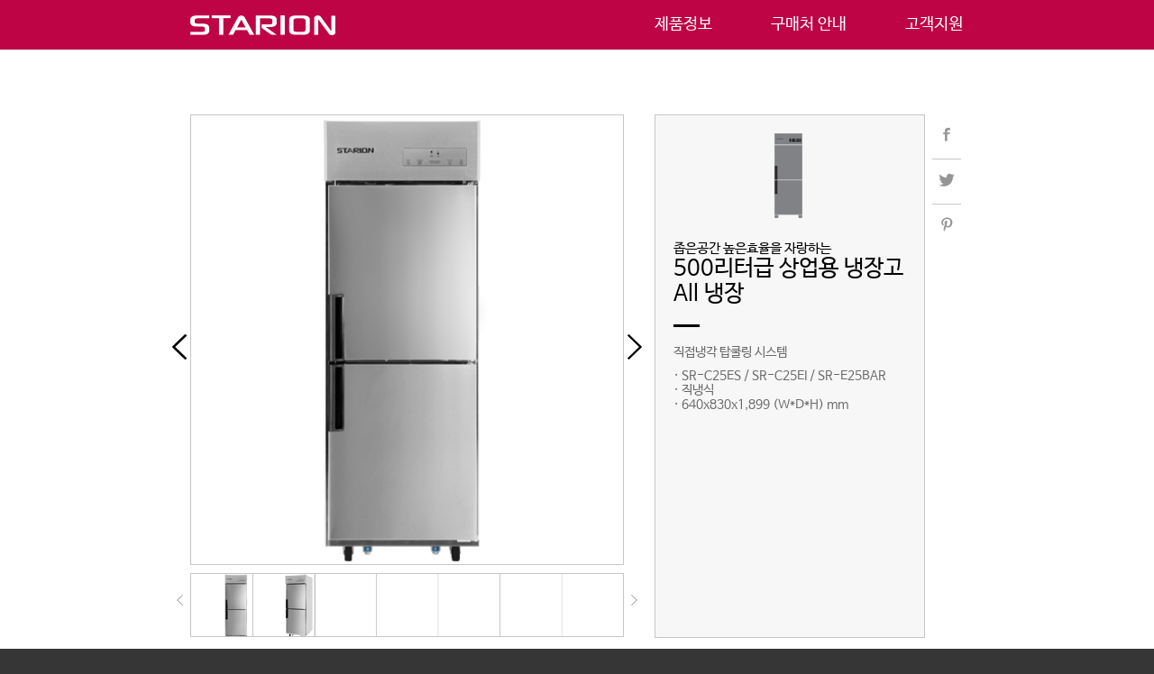

--- FILE ---
content_type: text/html; charset=UTF-8
request_url: http://starion.co.kr/page/page11.php?seq=489&category=1
body_size: 8729
content:
<!DOCTYPE html>
<html lang="ko">

<head>
<meta charset="utf-8">
<!-- Always force latest IE rendering engine (even in intranet) & Chrome Frame
		Remove this if you use the .htaccess -->
<meta http-equiv="X-UA-Compatible" content="IE=edge,chrome=1">

<title>스타리온</title>
<meta name="subject" content="스타리온 홈페이지 입니다. ">
<meta name="title" content="스타리온">
<meta name="keywords" content="상업용냉장고, 전기레인지, 가스레인지, 열풍기, 돈풍기, 로터리히터, 석유난로 제조 유통, 선풍기, 타워팬, 써큘레이터, 냉풍기, 에어쿨러, 이동형에어컨 취급">
<meta name="description" content="상업용냉장고, 전기레인지, 가스레인지, 열풍기, 돈풍기, 로터리히터, 석유난로 제조 유통 및 선풍기, 타워팬, 냉풍기, 히터 등 계절가전 취급">
<meta name="Copyright" content="Copyright (c) 스타리온.   All Right Reserved.">
<meta property="og:type" content="website">
<meta property="og:site_name" content="스타리온">
<meta property="og:title" content="스타리온">
<meta property="og:description" content="상업용냉장고, 전기레인지, 가스레인지, 열풍기, 돈풍기, 로터리히터, 석유난로 제조 유통 및 선풍기, 타워팬, 냉풍기, 히터 등 계절가전 취급">
<meta property="og:url" content="http://www.starion.co.kr">
<meta name="viewport" content="width=device-width, initial-scale=1.0, maximum-scale=1, minimum-scale=1, user-scalable=no">


<link rel="image_src" href="https://starion.co.kr/media_lib/3553324171_xe4jfztn_25_1.png"/>
<link rel="shortcut icon" href="../images/ci.ico" />

<meta property="fb:app_id" content="1490349981261039"/>
<meta property="og:title" content="25BOX (500리터급) - All 냉장" />
<meta property="og:type" content="article"/>
<meta property="og:url" content="starion.co.kr/page/page11.php?seq=489&category=1" />
<!--
<meta property="og:description" content="좁은공간 높은효율을 자랑하는 500리터급 상업용 냉장고" />
-->
<meta property="og:description" content="상업용냉장고, 전기레인지, 가스레인지, 열풍기, 돈풍기, 로터리히터, 석유난로 제조 유통, 선풍기, 타워팬, 써큘레이터, 냉풍기, 에어쿨러, 이동형에어컨 취급">
<meta property="og:image" content="https://starion.co.kr/media_lib/3553324171_xe4jfztn_25_1.png" />
<meta property="og:image:width" content="1200" />
<meta property="og:image:height" content="627" />

<script>
  (function(i,s,o,g,r,a,m){i['GoogleAnalyticsObject']=r;i[r]=i[r]||function(){
  (i[r].q=i[r].q||[]).push(arguments)},i[r].l=1*new Date();a=s.createElement(o),
  m=s.getElementsByTagName(o)[0];a.async=1;a.src=g;m.parentNode.insertBefore(a,m)
  })(window,document,'script','//www.google-analytics.com/analytics.js','ga');
 
  ga('create', 'UA-61760459-1', 'auto');
  ga('send', 'pageview');
 
</script>




<!-- Pulled from http://code.google.com/p/html5shiv/ -->
<!--[if lt IE 9]><script src="http://html5shiv.googlecode.com/svn/trunk/html5.js"></script><![endif]-->

<link rel="stylesheet" type="text/css" href="/css/header.css">
<link rel="stylesheet" type="text/css" href="/css/footer.css">


<!--slide-->
<script type="text/javascript" src="/js/jquery-1.9.1.min.js"></script>
<script type="text/javascript" src="/js/jquery.easing.1.3.min.js"></script>
<script type="text/javascript" src="/js/slide_banner.js"></script>



<!--크로스브라우징-->
<!--basic-js1/css를초기화시켜주는 제이쿼리-->
<script src="/js/modernizr.min.js"></script>
<!--basic-js2/기본JS-->
<script src="/js/1.11.1_jquery.min.js"></script>
<!-- HTML5 shim and Respond.js IE8 support of HTML5 elements and media queries -->
<script src="/js/html5shiv.js"></script>
<script src="/js/respond.min.js"></script>
<!--크로스브라우징 END-->

<!--about_starion-->
<script type="text/javascript" src="/js/about_starion.js"></script>

<!--모바일메뉴-->
<script src="/js/script.js"></script>
<!--모바일메뉴 END-->
<script type="text/javascript" src="/js/owl.carousel.js"></script>
<script type="text/javascript">
function sharefacebook(url) {
	window.open("http://www.facebook.com/sharer/sharer.php?u=" + encodeURIComponent(url));
}
function sharetwitter(url, text) {
	window.open("https://twitter.com/intent/tweet?text=" + encodeURIComponent(text) + "&url=" + encodeURIComponent(url));
}
function sharegoogle(url){
	window.open("https://plus.google.com/u/0/share?url="+encodeURIComponent(url));
}
function sharepint(url){
	title = "좁은공간 높은효율을 자랑하는 500리터급 상업용 냉장고";
	image = "http://starion.co.kr/media_lib/3553324171_xe4jfztn_25_1.png";	
	window.open("http://www.pinterest.com/pin/create/button/?url="+encodeURIComponent(url)+"&media="+encodeURIComponent(image)+"&description="+encodeURIComponent(title));
}
	
$( document ).ready( function() {
	$( window ).scroll( function() {
		var win_width = $(document).width();
		//if(win_width < 960) return false;

		
		if($(this).scrollTop() > 50 ) {
			$('.jbFixed').fadeIn();
		}else{
			$('.jbFixed').fadeOut();
		}
		$(document).width()
	});

	$( '.jbFixed' ).click( function() {
		$( 'html, body' ).animate( { scrollTop : 0 }, 400 );
			return false;
	});
});


</script>
<script src="/js/180801/jquery-latest.min.js"></script>
<script src="/js/jquery-ui.js"></script>

<script src="/js/popup.js"></script>
</head>
<body>
	<!-- 팝업 : S -->
		<!-- 팝업 : E -->
	<!--모바일 메뉴-->
	<div class="cbp-spmenu cbp-spmenu-vertical cbp-spmenu-left"
		id="cbp-spmenu-s1">
		<div id="cssmenu">
			<h2 class="hide">mobile_navigation</h2>
			<ul>
				<li class="active has-sub"><a href="/page/page24.php?category=1">제품정보</a>
					<ul class="mobile_sub_sub_nav" style='display:block;'>
						    
							<li><a href="/page/page24.php?category=7">스탠드형 상업용 냉장고</a></li>
							<li><a href="/page/page24.php?category=8">테이블형 상업용 냉장고</a></li>
							<li><a href="/page/page24.php?category=9">기타 상업용 냉장고</a></li>
							<li style="border-bottom:0px solid #fff;"><a href="/page/page24.php?category=10">기타 주방기기</a></li>
							<!--<li style="display:none"><a href="/page/page24.php?category=5">공기청정기</a></li>  -->
					</ul>	
				</li>
				<li class="active has-sub"><a href="/page/page12.php?howtobuy=1">구매처 안내</a>
					<ul class="mobile_sub_sub_nav" style='display:none;'>
							<li><a href="/page/page12.php?howtobuy=1">구매처안내</a></li>
					</ul>	
				</li>
				<li class="last_border active has-sub"><a href="/page/page16.php?customer=1">고객지원</a>
							<ul class="mobile_sub_sub_nav" style='display:none;'>
							<li><a href="/page/page16.php?customer=1">공지사항</a></li>
							<li><a href="/page/page27.php?customer=2">자료실</a></li>
							<li><a href="/page/page25.php?customer=3">서비스지원</a></li>
							<!--<li style="border-bottom:0px solid #fff;"><a href="/page/page31.php?customer=4">제품등록</a></li>-->
							</ul>
				</li>
			</ul>
				<button id="exit">
					<span></span>
				</button>
		</div>
	</div>
	<!--cbp-->


	<header>
		<div class="header_wrap">

			<div class="logo">
								<a href="/" class="mobile_logo"><img src="/media_lib/3695749929_5oSld9Tw_logo.png" alt="starion"> </a>
								<a href="/" class="pc_logo"><img src="/media_lib/3695749929_AhHnY7TS_logo.png" alt="starion" style="
									width: auto!important; height: 22px;"></a>

			</div>
			<!--logo-->

			<div class="mobile_btn">
				<button id="showLeft">
					<span></span>
				</button>
			</div>
			<!--mobile_btn-->

			<div class="gnb">
				<ul>
										<!-- li class="gnb_li" id="gnb_li01"><a href="/page/page23.php?category=0" style='color:#fff;'>제품정보</a>
						<ul class="depth depth01" id="depth01">
							<li><a href="/page/page24.php?category=1" style='color:#fff'>상업용 가전</a></li>
							<li><a href="/page/page24.php?category=2" >주방가전</a></li>
							<li><a href="/page/page24.php?category=3" >계절가전</a></li>
							<li style="display:none"><a href="/page/page24.php?category=5"  class="last_border">공기청정기</a></li>
						</ul>
					</li>
					<li class="gnb_li" id="gnb_li03"><a href="/page/page12.php?howtobuy=1" style='color:#fff'>구매처안내</a>
						<ul class="depth depth03" id="depth03">
							<li><a href="/page/page12.php?howtobuy=1" >구매처 안내</a></li>
						</ul>
					</li>
					<li class="gnb_li" id="gnb_li02"><a href="/page/page16.php?customer=1" style='color:#fff' class="last_border">고객지원</a>
						<ul class="depth depth02" id="depth02">
						<li><a href="/page/page25.php?customer=3" >서비스지원</a></li>
							<li><a href="/page/page27.php?customer=2" >자료실</a></li>
							<li><a href="/page/page16.php?customer=1" >공지사항</a></li>
							<li style="display:none"><a href="/page/page31.php?customer=4" class="last_border" >제품등록</a></li>
						</ul>
					</li-->
										<li class="gnb_li" id="gnb_li01"><a href="/page/page24.php?category=1" style='color:#fff;'>제품정보</a>
						<ul class="depth depth01" id="depth01">
						</ul>
					</li>
					<li class="gnb_li" id="gnb_li03"><a href="/page/page12.php?howtobuy=1" style='color:#fff'>구매처 안내</a>
						<ul class="depth depth03" id="depth03">
						<!--	<li><a href="/page/page12.php?howtobuy=1" >구매처 안내</a></li>-->
						</ul>
					</li>
					<li class="gnb_li" id="gnb_li02"><a href="/page/page16.php?customer=1" style='color:#fff' class="last_border">고객지원</a>
						<ul class="depth depth02" id="depth02">
							<li><a href="/page/page25.php?customer=3" >서비스지원</a></li>
							<li><a href="/page/page27.php?customer=2" >자료실</a></li>
							<li><a href="/page/page16.php?customer=1" >공지사항</a></li>
							<li style="display:none"><a href="/page/page31.php?customer=4" class="last_border" >제품등록</a></li>
						</ul>
					</li>
									</ul>
				
				<div class="gnb_sub">
					<div class="gnb_inn">
						<div class="top_pr_nav">
						<ul class="new_depth1">
														<li><a href="/page/page24.php?category=7" >스탠드형 상업용 냉장고</a>

<!-- 2차 메뉴 -->
				<ul class="new_depth2">
							
								<li><a href="/page/page24.php?category=7&sub_category=41">간냉식 스탠드</a></li>
							
								<li><a href="/page/page24.php?category=7&sub_category=7">직냉식 스탠드</a></li>
							
								<li><a href="/page/page24.php?category=7&sub_category=44">직냉식 에너지효율 1등급</a></li>
							
								<li><a href="/page/page24.php?category=7&sub_category=46">간냉식 번팬 냉장·냉동고</a></li>
							
								<li><a href="/page/page24.php?category=7&sub_category=45">직냉식 정육숙성고</a></li>
							
								<li><a href="/page/page24.php?category=7&sub_category=27">스탠드 김치냉장고</a></li>
									</ul>
<!--// 2차 메뉴 -->
				</li>



														<li><a href="/page/page24.php?category=8" >테이블형 상업용 냉장고</a>

<!-- 2차 메뉴 -->
				<ul class="new_depth2">
							
								<li><a href="/page/page24.php?category=8&sub_category=53">간냉식 김밥(토핑) 냉장고</a></li>
							
								<li><a href="/page/page24.php?category=8&sub_category=52">간냉식 반찬 냉장고</a></li>
							
								<li><a href="/page/page24.php?category=8&sub_category=39">간냉식 테이블 냉장고</a></li>
							
								<li><a href="/page/page24.php?category=8&sub_category=47">직냉식 테이블 냉장고</a></li>
							
								<li><a href="/page/page24.php?category=8&sub_category=10">직냉식 김밥(토핑) 냉장고</a></li>
							
								<li><a href="/page/page24.php?category=8&sub_category=11">직냉식 반찬 냉장고</a></li>
									</ul>
<!--// 2차 메뉴 -->
				</li>

														<li><a href="/page/page24.php?category=9" >기타 상업용 냉장고</a>

<!-- 2차 메뉴 -->
				<ul class="new_depth2">
							
								<li><a href="/page/page24.php?category=9&sub_category=50">간냉식 소주냉동고</a></li>
							
								<li><a href="/page/page24.php?category=9&sub_category=43">슬러시냉장고</a></li>
							
								<li><a href="/page/page24.php?category=9&sub_category=31">육수냉장고</a></li>
							
								<li><a href="/page/page24.php?category=9&sub_category=51">사리냉각기</a></li>
							
								<li><a href="/page/page24.php?category=9&sub_category=36">제과 쇼케이스</a></li>
							
								<li><a href="/page/page24.php?category=9&sub_category=33">냉장 쇼케이스</a></li>
							
								<li><a href="/page/page24.php?category=9&sub_category=35">냉동 쇼케이스</a></li>
									</ul>
<!--// 2차 메뉴 -->
				</li>

														<li><a href="/page/page24.php?category=10" >기타 주방기기</a>

<!-- 2차 메뉴 -->
				<ul class="new_depth2">
							
								<li><a href="/page/page24.php?category=10&sub_category=49">보온고/소독고</a></li>
							
								<li><a href="/page/page24.php?category=10&sub_category=12">식기세척기</a></li>
							
								<li><a href="/page/page24.php?category=10&sub_category=38">제빙기</a></li>
									</ul>
<!--// 2차 메뉴 -->
				</li>

							<!--<li style="display:none"><a href="/page/page24.php?category=5" style='color:#fff' class="last_border">공기청정기</a></li>-->
						</ul>
						</div>
					</div>
				</div>

			</div>
			<!--gnb-->

		</div>
		<!--header_wrap-->
	</header>
	
	<script type="text/javascript">


$('#gnb_li01').mouseenter(function(){
        $('.gnb_sub').slideDown();
        $('.gnb_sub .gnb_inn').stop(true, false).animate({height:'280px'},320, 'swing',function(){
          //$('.depth').show().addClass('liani');   
		  $('.top_pr_nav').show();
        });
        
    });


   // $('#gnb_li01').mouseleave(function(){
	$('.gnb_sub .gnb_inn').mouseleave(function(){
        $('.gnb_sub .gnb_inn').stop(true, false).animate({height:'0'},350, 'swing', function(){
         // $('.gnb_sub').SlideUp();
        });
        
       // $('.depth').hide().removeClass('liani');
	   $('.top_pr_nav').hide();
    });

    $('#gnb_li01').focusin(function(){
        $('.gnb_sub').slideDown();
        $('.gnb_sub .gnb_inn').stop(true, false).animate({height:'280px'},320);
        //$('.depth').slideDown().addClass('liani');
		$('.top_pr_nav').show();
    });

    $('.gnb_li a').focusout(function(){
        $('.gnb_sub .gnb_inn').stop(true, false).animate({height:'0'},320,function(){
            $('.gnb_sub').slideUp();
        });
		$('.top_pr_nav').hide();
        
    });


$('#gnb_li02').mouseenter(function(){
        $('.top_pr_nav').hide();
		$('.gnb_sub').slideDown();
        $('.gnb_sub .gnb_inn').stop(true, false).animate({height:'40px'},320, 'swing',function(){
          //$('.depth').show().addClass('liani');    
        });
        
    });
    $('#gnb_li02').mouseleave(function(){
        $('.gnb_sub .gnb_inn').stop(true, false).animate({height:'0'},350, 'swing', function(){
         // $('.gnb_sub').SlideUp();
        });
        
       // $('.depth').hide().removeClass('liani');
    });

    $('#gnb_li02').focusin(function(){
        $('.top_pr_nav').hide();
		$('.gnb_sub').slideDown();
        $('.gnb_sub .gnb_inn').stop(true, false).animate({height:'40px'},320);
        //$('.depth').slideDown().addClass('liani');
    });

    $('#gnb_li02 a').focusout(function(){
        $('.gnb_sub .gnb_inn').stop(true, false).animate({height:'0'},320,function(){
            $('.gnb_sub').slideUp();
        });
        
    });


	$('#gnb_li03').mouseenter(function(){
        $('.gnb_sub .gnb_inn').stop(true, false).animate({height:'0'},350, 'swing', function(){
        });
		$('.top_pr_nav').hide();
    });

/*





$('.gnb_li').mouseenter(function(){
        $('.gnb_sub').slideDown();
        $('.gnb_sub .gnb_inn').stop(true, false).animate({height:'40px'},320, 'swing',function(){
          //$('.depth').show().addClass('liani');    
        });
        
    });
    $('.gnb_li').mouseleave(function(){
        $('.gnb_sub .gnb_inn').stop(true, false).animate({height:'0'},350, 'swing', function(){
         // $('.gnb_sub').SlideUp();
        });
        
       // $('.depth').hide().removeClass('liani');
    });

    $('.gnb_li').focusin(function(){
        $('.gnb_sub').slideDown();
        $('.gnb_sub .gnb_inn').stop(true, false).animate({height:'40px'},320);
        //$('.depth').slideDown().addClass('liani');
    });

    $('.gnb li a').focusout(function(){
        $('.gnb_sub .gnb_inn').stop(true, false).animate({height:'0'},320,function(){
            $('.gnb_sub').slideUp();
        });
        
      //$('.depth').hide().removeClass('liani');
    });
*/
</script>
	
	<script>

	/*var flag = false;
    $('.gnb_li01').click(function(){
		

		if(flag==true){
			$('.gnb_sub .gnb_inn').stop(true, false).animate({height:'0'},350, 'swing', function(){
			   //$('.gnb_sub').SlideUp();
			});
			
			$('.depth01').hide().removeClass('liani');
			flag = false;
		}else{
			$('.gnb_sub').slideDown();
			$('.gnb_sub .gnb_inn').stop(true, false).animate({height:'50px'},350, 'swing',function(){
			   $('.depth01').show().addClass('liani'); 
			});
			flag = true;
		}
        
        
    });

	 $('.gnb_li02').click(function(){
		

		if(flag==true){
			$('.gnb_sub .gnb_inn').stop(true, false).animate({height:'0'},350, 'swing', function(){
			   //$('.gnb_sub').SlideUp();
			});
			
			$('.depth02').hide().removeClass('liani');
			flag = false;
		}else{
			$('.gnb_sub').slideDown();
			$('.gnb_sub .gnb_inn').stop(true, false).animate({height:'50px'},350, 'swing',function(){
			   $('.depth02').show().addClass('liani'); 
			});
			flag = true;
		}
        
        
    });
*/
/*
$('.gnb_li').mouseenter(function(){
        $('.gnb_sub').slideDown();
        $('.gnb_sub .gnb_inn').stop(true, false).animate({height:'50px'},320, 'swing',function(){
          //$('.depth').show().addClass('liani');    
        });
        
    });
    $('.gnb_li').mouseleave(function(){
        $('.gnb_sub .gnb_inn').stop(true, false).animate({height:'0'},350, 'swing', function(){
         // $('.gnb_sub').SlideUp();
        });
        
       // $('.depth').hide().removeClass('liani');
    });

    $('.gnb_li').focusin(function(){
        $('.gnb_sub').slideDown();
        $('.gnb_sub .gnb_inn').stop(true, false).animate({height:'50px'},320);
        //$('.depth').slideDown().addClass('liani');
    });

    $('.gnb li a').focusout(function(){
        $('.gnb_sub .gnb_inn').stop(true, false).animate({height:'0'},320,function(){
            $('.gnb_sub').slideUp();
        });
        
      //$('.depth').hide().removeClass('liani');
    });

*/


	</script><link rel="stylesheet" type="text/css" href="css/page11.css">

<script type="text/javascript">
       // $("#gnb_li02").mouseover(function(){
                //$(".depth01").removeClass("depth01");
       // })
       // $(".depth").mouseleave(function(){
                //$("#depth01").addClass("depth01");
       // })
        //$('.gnb_sub').slideDown();
        //$('.gnb_sub .gnb_inn').stop(true, false).animate({height:'50px'},320);
</script>

<script type="text/javascript">
/*$('.gnb_li').mouseenter(function(){
        $('.gnb_sub').slideDown();
        $('.gnb_sub .gnb_inn').stop(true, false).animate({height:'50px'},320, 'swing',function(){
          //$('.depth').show().addClass('liani');    
        });
        
    });
    $('.gnb_li').mouseleave(function(){
        $('.gnb_sub .gnb_inn').stop(true, false).animate({height:'0'},350, 'swing', function(){
         // $('.gnb_sub').SlideUp();
        });
        
       // $('.depth').hide().removeClass('liani');
    });

    $('.gnb_li').focusin(function(){
        $('.gnb_sub').slideDown();
        $('.gnb_sub .gnb_inn').stop(true, false).animate({height:'50px'},320);
        //$('.depth').slideDown().addClass('liani');
    });

    $('.gnb li a').focusout(function(){
        $('.gnb_sub .gnb_inn').stop(true, false).animate({height:'0'},320,function(){
            $('.gnb_sub').slideUp();
        });
        
      //$('.depth').hide().removeClass('liani');
    });
*/
</script>
<script src="http://code.jquery.com/jquery-latest.min.js"></script>
<script src="https://maps.googleapis.com/maps/api/js?v=3.exp&sensor=false&language=kor&region=KR"></script>
<script type="text/javascript">
	function fn_as_list_show(){
		$("#as_list").show();
		$("#as_detail").hide();
	}
	function fn_search(){
		var f = document.search_frm;
		if(f.search_txt.value == ""){
			alert("검색어를 입력해 주세요.");
			f.search_txt.focus();
			return;
		}
		var search_txt = f.search_txt.value;
		//$.post('./ajax/ajax_maps_search.php',{'search_txt':search_txt, 'seq':489},function(data){
		$.post('./ajax/ajax_maps_search_final.php',{'search_txt':search_txt},function(data){
			if(data){
				var tmp_date = data.split("/");
				//fn_agent_loc(tmp_date[0], tmp_date[1], tmp_date[2], tmp_date[3]);
				fn_agent_loc_final(tmp_date[1], tmp_date[2]);
			}else{
				alert("검색 결과가 없습니다.");
				return;
			}
			
		});
		
		return;
	}
	function fn_enter(){
		var f = document.search_frm;
		if(event.keyCode != 13){
		}else{
			fn_search();
		}
	}
var markers = [];
var map;
var geocoder;
var infowindow = null;

var latitude = 0;
var longitude = 0;
var latLong = 0;
function initialize() {
	geocoder = new google.maps.Geocoder();

	// GPS 인식 가능 여부(현재 위치)
	if (navigator.geolocation) {
$.getJSON("http://ipinfo.io", function(ipinfo){
    console.log("Found location ["+ipinfo.loc+"] by ipinfo.io");
    latLong = ipinfo.loc.split(",");
latitude = latLong[0];
longitude = latLong[1];

			var mapOptions = {
				zoom: 14,
				mapTypeId: google.maps.MapTypeId.ROADMAP,
				center: new google.maps.LatLng(latitude,longitude)
			};

			map = new google.maps.Map(document.getElementById('map'),mapOptions);

			// 현재 위치 마커 생성
			var marker = new google.maps.Marker({
				position: new google.maps.LatLng(latitude,longitude),
				map: map,
				draggable: false,
				icon: "http://maps.google.com/mapfiles/ms/micons/man.png"
			});
			markers.push(marker);

			viewMarker();
});
//		navigator.geolocation.getCurrentPosition(function (pos) {

			// 현재 위경도 값(GPS) 변수에 넣기.
//			var latitude = pos.coords.latitude;
//			var longitude = pos.coords.longitude;


			var mapOptions = {
				zoom: 14,
				mapTypeId: google.maps.MapTypeId.ROADMAP,
				center: new google.maps.LatLng(latitude,longitude)
			};

			map = new google.maps.Map(document.getElementById('map'),mapOptions);

			// 현재 위치 마커 생성
			var marker = new google.maps.Marker({
				position: new google.maps.LatLng(latitude,longitude),
				map: map,
				draggable: false,
				icon: "http://maps.google.com/mapfiles/ms/micons/man.png"
			});
			markers.push(marker);
/*
			// 현재 위치 기준 원 그리기
			var populationOptions = {
				strokeColor: '#000000',
				strokeOpacity: 0.8,
				strokeWeight: 2,
				fillColor: '#808080',
				fillOpacity: 0.5,
				map: map,
				center: new google.maps.LatLng(latitude,longitude) ,
				radius: 10000
			};
			cityCircle = new google.maps.Circle(populationOptions);
*/
			viewMarker();
/*
		}, function (error) {
			switch (error.code) {
			case 1:
				$("#errormsg").html("User denied the request for Geolocation.");
				break;
			case 2:
				$("#errormsg").html("Location information is unavailable.");
				break;
			case 3:
				$("#errormsg").html("The request to get user location timed out.");
				break;
			case 0:
				$("#errormsg").html("An unknown error occurred.");
				break;
			}
		});
*/
	} else {
		alert("Geolocation is not supported by this browser.");
	}
}

// 드롭 마커 보기
function viewMarker() {

	$.ajax({
		type: "GET",
		url: "./ajax/ajax_get_location.php",
		 data: { seq : 489 },		// 추후 값을 넘겨서 지정 범위내 값만 가져오기 위해 사용(?)
		 beforeSend: function() {
			fnRemoveMarker();	// 조회 전 기존 마커 제거
		 },
		success: function (json) {
			var markerList = $.parseJSON(json);
			var listLen = markerList.length;
			for(var i=0; i<listLen; i++){
				var marker = new google.maps.Marker({
					position: new google.maps.LatLng(markerList[i].lat,markerList[i].lng),
					map: map,
					draggable: false,
					icon: markerList[i].icon,
					animation: google.maps.Animation.DROP,
					html: markerList[i].cont
				});
				markers.push(marker);

				var infowindow = new google.maps.InfoWindow()

				google.maps.event.addListener(marker, "click", function () {
					infowindow.setContent(this.html);
					infowindow.open(map, this);
				});
			}
		}
	});
}

// 마커 제거 함수
function fnRemoveMarker()
{
	for (var i = 1; i < markers.length; i++) {
		markers[i].setMap(null);
	}
}

$( window ).load(function() {
		initialize();
	});
var search_marker = "";
function fn_agent_loc_final(lat, lng){
	if(search_marker){

	}else{
		search_marker = new google.maps.Marker({
		position: new google.maps.LatLng(lat,lng),
		map: map,
		draggable: true,
		maxWidth: 300,
		animation: google.maps.Animation.DROP,
		html: name
		});
	}
	map.panTo(new google.maps.LatLng(lat, lng));
	search_marker.setPosition(new google.maps.LatLng(lat, lng));
}
function fn_agent_loc(seq, lat, lng, name){
	$.post('./ajax/ajax_get_icon.php',{'seq':seq},function(data){
		var marker = new google.maps.Marker({
			position: new google.maps.LatLng(lat,lng),
			map: map,
			draggable: true,
			icon: data,
			maxWidth: 500,
			animation: google.maps.Animation.DROP,
			html: name
		});
		var infowindow = new google.maps.InfoWindow({
			content:name
		});
		markers.push(marker);
		map.panTo(new google.maps.LatLng(lat, lng));
	    // 마커를 클릭했을 때의 이벤트
	   	
	    infowindow.open(map,marker);
	    //페이지 로딩시 말풍선 실행
		//var infowindow = new google.maps.InfoWindow()
		//infowindow.open(map,marker);
		/*
		google.maps.event.addListener(marker, "click", function () {
			infowindow.setContent(this.html);
			infowindow.open(map, this);
		});
		*/
	});
	$.post('./ajax/ajax_info.php',{'seq':seq},function(data){
		if(data){
			$("#as_detail").children().remove();
			$("#as_detail").append(data);
			$("#as_detail").show();
			$("#as_list").hide();
		}
	});

}
</script>
<div style="width:100%;float:left;background:#fff;">
		<div class="container">
			<div class="conwrap">

				<div class="de_con01">
				
					<div class="slidewrap">

					<section class="slide">
						<h2 class="hide">slide</h2>
						<div id="wrap">
						<div id="brandVisual">
								<ul>
									<li class="visual_0" style="background: url('https://starion.co.kr/media_lib/3553324171_xe4jfztn_25_1.png');background-repeat: no-repeat;background-position: center 0;">.</li>									<li class="visual_1" style="background: url('https://starion.co.kr/media_lib/3553324171_I03kLMiU_25_2.png');background-repeat: no-repeat;background-position: center 0;">.</li>																																																					</ul>
							</div><!--visual-->

							<ul id="buttonList">
								<li class="on btn0"><a href="javascript:;"><img src="https://starion.co.kr/media_lib/3553324171_I03kLMiU_25_1s.png" alt="btn01" /></a></li>								<li><a href="javascript:;" class="btn1"><img src="https://starion.co.kr/media_lib/3553324171_I03kLMiU_25_2s.png" alt="btn02" /></a></li>																																								
							</ul>
							<div class="buttonlist02">
								<p id="btn02_prev"><img src="../images/de_slidebtn3.png" alt="left2" /></p>
								<p id="btn02_next"><img src="../images/de_slidebtn4.png" alt="right2" /></p>
							</div><!--02btn-->
							
							<div class="buttonList">
							<span id="button_prev"><img src="../images/de_slidebtn1.png" alt="left" /></span>
							<span id="button_next"><img src="../images/de_slidebtn2.png" alt="right" /></span>
							</div><!--btn-->

						</div><!--wrap-->

					</section><!--slide-->
				</div><!--section-->



					<div class="de_slide_txt">
						<div>
													<p>
							<!--  아이콘 수정 -->
									<!-- 500리터 업소용 신규 냉장고 -->
		<img src="https://www.starion.co.kr/images/icon/25_icon.png" alt="icon" />
			
							<!--  아이콘 수정 -->
							</p>
							<p class="slide_p2">좁은공간 높은효율을 자랑하는</p>
							<h2>
500리터급 상업용 냉장고<p style="text-align:left;">All 냉장</p>

								<span>-</span></h2>
							<p class="slide_p3">직접냉각 탑쿨링 시스템</p>
														<p class="slide_p3" style="margin-top:10px;">· SR-C25ES / SR-C25EI / SR-E25BAR</p>
																					<p class="slide_p3">· 직냉식</p>
																												<p class="slide_p3">· 640x830x1,899 (W*D*H) mm</p>
														</ul>
						</div>
					</div><!--txt-->
					
					<div class="de_sns">
						<div class="sns_top">
							<a href="javascript:sharefacebook('starion.co.kr/page/page11.php?seq=489&category=1')"><img src="../images/de_facebook.png" class="sns_off" alt="facebook" />
										<img src="../images/de_facebook_on.png" class="sns_on" alt="facebook" /></a>
							<a href="javascript:sharetwitter('starion.co.kr/page/page11.php?seq=489&category=1', '좁은공간 높은효율을 자랑하는 500리터급 상업용 냉장고')"><img src="../images/de_twitter.png" class="sns_off" alt="twitter" />
										<img src="../images/de_twitter_on.png" class="sns_on" alt="twitter" /></a>
<!--
							<a href="javascript:sharegoogle('starion.co.kr/page/page11.php?seq=489&category=1')"><img src="../images/de_google.png" class="sns_off" alt="google" />
										<img src="../images/de_google_on.png" class="sns_on" alt="google" /></a>
-->
							<a href="javascript:sharepint('starion.co.kr/page/page11.php?seq=489&category=1')"><img src="../images/de_pintest.png" class="sns_off" alt="pintest" />
										<img src="../images/de_pintest_on.png" class="sns_on" alt="pintest" /></a>
						</div><!--top-->

						<div class="sns_bot">

<!--
													<a href="/page/proc/download_proc.php?file=media_lib/1846386922_6KiG349X_SR-R25_EC82ACEC9AA9EC84A4EBAA85EC849C.pdf&name=All 냉장_제품설명서.pdf"><img src="../images/de_manual.png" alt="manual" /></a>
						
-->

						</div><!--bot-->
					</div><!--sns-->
				</div><!--con1-->

				<div class="de_con02" style="display:none;">
					<h3></h3>
					<div style="display:none">
						<ul>
							<li><a href="#con3" class="on_red">제품특징</a></li>
							<li><a href="#con4">제품사양</a></li>
						</ul>
					</div>
				</div><!--con2-->
				<p style="float:left;position:relative;width:100%;">
					<a name="con3" style="position:absolute; left:0px; top:24px; "></a>
				</p>
				<div class="de_con02c">
				
					<ul>
						<li><a href="#con3"><img src="/media_lib/3232235777_5XC9Wcal_icon_.png" alt="icon01" />제품특징</a></li>
					</ul>
				
				</div><!--con02-->

				
				<div class="de_con03">
					<h3></h3>
<!--제품상세이미지-->


					<p><img src="https://starion.co.kr/media_lib/3232278851_6CLvZxcS_SR-C25AS_.jpg" alt="제품특징" /></p>
<!--제품상세이미지-->
				</div><!--con3-->
				<p style="float:left;position:relative;width:100%;">
					<a name="con4" style="position:absolute; left:0px; margin-top:40px; "></a>
				</p>
				<!--
				<div class="de_con04" style='margin-bottom:0px;'>
												</div><!--con4-->
				
				
			</div><!--conwrap-->

		</div><!--container-->
</div><!--배경-->
  <link rel="stylesheet" href="//code.jquery.com/ui/1.11.4/themes/smoothness/jquery-ui.css">
  <script src="//code.jquery.com/jquery-1.10.2.js"></script>
  <script src="//code.jquery.com/ui/1.11.4/jquery-ui.js"></script><script type="text/javascript">
/*
	$(document).ready(function(){
		$("#li_openbtn").click(function(){
			setTimeout(function(){ 
				$('html, body').scrollTop( $(document).height() );
			}, 300);
		})
	})
*/
</script>

<!--container-->
<div id="top_btn"> 
	<a href="javascript:;" class="jbFixed"><img src="/media_lib/3232235777_Bw3WO2Qj_top_btn.png" alt="topbtn" style="
    opacity: 0.5;"></a>
</div>
<footer>
	<div class="footer_wrap">
		<div class="footer_right">
		   <div class="footer_right_wrap">	
			<ul>
									<li><a href="/page/page07.php">로그인</a></li>
					<li><a href="/page/page04.php">회원가입</a></li>
				
								<li class="black_box"><a href="/page/en/page01.php?cookie=Y">ENGLISH</a></li>
				<li class="black_box"><a href="/page/cn/page01.php?cookie=Y">CHINESE</a></li>

			</ul>
			
				<div class="footer_right_select">
					<select class="before_home" id="footer_select" onchange="if(this.value) window.open(this.value);">
						<option value="">관련사이트</option>
						<option value="http://web.starion.co.kr">이전홈페이지가기</option>
						<option value="http://switch.starion.co.kr">Switch</option>
						<option value="https://ilwoo.starion.co.kr">Automobile parts</option>
						<!--<option value="http://epro.starion.co.kr:87/epro">e-Pro시스템</option>-->
						<option value="http://scm.starion.co.kr">SCM시스템</option>
						<!--<option value="http://sns.starion.co.kr:87/SNS_CW">SNS시스템</option>-->
						<!--<option value="http://eis.starion.co.kr:87/eis/default.aspx">EIS시스템</option>-->
					</select><!--<a href="http://www.starion.co.kr/intro.asp"  class="before_home">이전홈페이지가기</a> -->
				</div>
				
		   </div><!-- wrap -->
		</div>
		<!--right-->
		
	
	
	
		<div class="footer_left">
			<div><img alt="starion_ci" src="/media_lib/3232235777_Kp6bkPml_starion_ci.png" /></div>
			<ul>
				<li><a href="/page/page20.php">이용약관</a></li>
				<!-- <li><a href="/page/page21.php">개인정보취급방침</a></li>  -->
				<li><a href="/page/page35.php">개인정보처리방침</a></li>
				<li style="height: 0px;border: 0px;margin-top: -5px;" class="footer_br"></li>
				<li><a href="/page/page22.php">이메일무단수집거부</a></li>
				<li><a href="mailto:ict_domain@starion.co.kr">관리자에게문의</a></li>
			</ul>
			
		<div class="footer_left1">
			<div>
				<address>
					대표자: 정장원  &nbsp;사업자등록번호:617-81-26199&nbsp;<span>주소:부산광역시 해운대구 반여1동 1401</span> <b>서비스문의:1588-2203</b>
				</address>

				<p>
					본 사이트의 콘텐츠는 저작권법의 보호를 받는 바,
					<br class="hide">무단 전재, 복사, 배포 등을 금합니다. 
					<span>Copyright© 2016 STARION CO., LTD All Rights Reserved</span>
				</p>

			</div> 
		</div>
		<!--footer_left1-->
			
		</div>
		<!--left-->

		

	</div>
	<!--footer_wrap-->
</footer>
<!--footer-->
<!--모바일푸쉬-->
<script src="/js/classie.js"></script>
<script>
			var menuLeft = document.getElementById( 'cbp-spmenu-s1' ),
				showLeft = document.getElementById( 'showLeft' ),
				exit = document.getElementById( 'exit' ),
				body = document.body;

			showLeft.onclick = function() {
				classie.toggle( this, 'active' );
				classie.toggle( menuLeft, 'cbp-spmenu-open' );
				disableOther( 'showLeft' );
			};

			exit.onclick = function() {
				classie.toggle( this, 'active' );
				classie.toggle( menuLeft, 'cbp-spmenu-open' );
				disableOther( 'showLeft' );
			};

			function disableOther( button ) {
				if( button !== 'showLeft' ) {
					classie.toggle( showLeft, 'disabled' );
				}
				if( button !== 'exit' ) {
					classie.toggle( exit, 'disabled' );
				}
			}
		</script>



</body>
</html>


--- FILE ---
content_type: text/css
request_url: http://starion.co.kr/css/header.css
body_size: 4644
content:

/*---------------------------------------------------basic--------------------------------------------------*/
		
			/* reset-css  */
			/* 占쎌뒄占쎈꺖(element) 占쎈연獄쏉옙 �룯�뜃由곤옙�넅  */
			*{margin:0;padding:0;}
			/* 占쎌젫筌뤴뫗�뒄占쎈꺖 */
			h1, h2, h3, h4, h5, h6 { font-size:100%;   font-weight:normal;} 
			/* 占쎈�믭옙紐®뵳占� 占쎈씨占쎈막疫뀐옙 */
			fieldset, img, abbr,acronym { border:0 none; } 
			/* 筌뤴뫖以� */
			 ul { list-style:none; }
			/* 占쎈�믭옙�뵠�뇡占� - 筌띾뜇寃뺧옙毓쏙옙肉� 'cellspacing="0"' 筌욑옙占쎌젟 占쎈맙�뙼占� 占쎈툡占쎌뒄 */
			table {border-collapse: separate;border-spacing:0;border:0 none;}
			caption, th, td {text-align:left;font-weight: normal;}
			/* 占쎈�볩옙�뮞占쎈뱜 �꽴占쏙옙�졃 占쎌뒄占쎈꺖 �룯�뜃由곤옙�넅 */
			address, caption, strong, em, cite {font-weight:normal;font-style:normal;}
			ins { text-decoration:none; }
			del { text-decoration:line-through; }
			/* 占쎌뵥占쎌뒠�눧占� */
			blockquote:before, blockquote:after, q:before, q:after { content:""; }
			blockquote,q { quotes:"" ""; }
			/* 占쎈땾占쎈즸占쎄퐨*/
			hr { display:none; }
			/* reset-css  */
			*{margin:0px; padding:0px; -webkit-box-sizing: border-box;
 			-moz-box-sizing: border-box; box-sizing: border-box;}
 			/*癰귣��쐭占쏙옙 占쎈솭占쎈뎃占쎌뱽占쎈쿈占쎈르(筌띾뜆彛딉옙釉섓옙�뻷) 占쎌맄占쎈굡占쎈뮞揶쏅�る퓠 占쎈７占쎈맙占쎈뻻�녹뮇苑� 癰귢쑬猷꾬옙�벥�④쑴沅쏉옙毓억옙�뵠 占쎈젶占쎈릭野껊슣踰앾옙�땾占쎌뿳占쎌벉*/
 			

					.hide{display:none;}
					a{text-decoration:none;color:#000000;}
					li{list-style:none;}
					.block{display:block;}
					.border_right_none{border-right:0px solid #fff;}
					.border_left_none{border-left:0px solid #fff;}
					.border_top_none{border-top:0px solid #fff;}
					.border_bottom_none{border-bottom:0px solid #fff;}
					.border_none{border:0px solid #fff;}
					
					/*占쎌읈筌ｏ옙*/
					
					.inline{
						display: inline-block;
						*display: inline;
						*zoom:1;
						}


					body {
						overflow-y:scroll;
						font-family:"NanumBarunGothic", "占쎄돌占쎈땸獄쏅뗀�뀲�⑥쥓逾�";
						font-size:100%;
						line-height: inherit;
						color: #000;
						}



/*---------------------------------------------------basic-end----------------------------------------------*/



@font-face{
  font-family:"NanumBarunGothic"; 
  src:url("/css/fonts/NanumBarunGothic.eot");
  src:local(占쏙옙), url("/css/fonts/NanumBarunGothic.woff")format("woff");
}

/*-----------font----------------------------------------------------------------------------------------*/



header {
	width: 100%;
	height: 55px;
	position: absolute;
	z-index: 100;
	top: 0px;
	float: left;
	background-color: #BE0445;
}

.header_wrap {
	width: 67%;
	margin: 0 auto;
}

.logo {
	float: left;
	/*margin:3.5px 0;*/
}

.logo img{margin:16.5px 0; width:164px;}
.mobile_logo{display:none;}


.gnb {
	float: right;
	width: 40%;
	height:55px;
}


.last_border{border-right:0px solid #fff!important;}
.gnb>ul {
	width: /*114%;*/100%;
	display:inline-block;
	position:relative;
	height:55px;
}

.gnb>ul:after{display:block;
			  content:'';
			  clear:both;}

.gnb li {
	float: left;
	width: 33.3%;
	height: 55px;
	/*text-align: center;*/
}
.gnb li:first-child{text-align:left;}

.gnb li:nth-child(2){text-align:center;}

.gnb li:last-child{text-align:right;}

/*.gnb li:hover ul{display:block;}*/

.gnb li a {
	color: #fff;
	font-size: 18px;
	display:block;
	/*border-right: 2px solid #919191;*/
	height:17px;
	margin:16.5px 0;
}

.gnb li a:hover {
	/*color: #000;*/
}


.gnb_li:hover ul{display:block;}

/*header_basic*/


.depth01{left:0px;}
.depth02{right:0px;}

.depth02 li:first-child{text-align:right!important;margin-left:0%!important;margin-right:1%!important;}
.depth02 li:nth-child(2){text-align:center!important;}
.depth02 li:nth-child(3){text-align: left!important;}

.depth02 li{float:right!important;}

.depth03{width:100%!important; text-align:center!important;}
.depth03 li{padding:0px!important; width:100%!important;}
.depth03 li a{text-align:center;}
#gnb_li03{position:relative!important;}

.depth01 li:nth-child(2){text-align:center!important;}
.depth01 li:nth-child(3){text-align:right!important;}


.depth{
	   width: 100%;
	   position:absolute;
	   top:30px;
	   display:none;
	   -webkit-animation: depAni .7s ease 0s backwards;
	   animation: depAni .7s ease 0s backwards
	   }

.depth li{
		  width: 27%;
		  text-align:left!important;
		  float:left;
		  margin:18px 0;
		  border:0px solid #fff;
		  }
.depth li:first-child{margin-left:1%;}
.depth li a{font-size:15px;height:12px;}
.depth li a:hover{font-size:16px;}

/* 20160119
.depth01{left:0px;}
.depth02{right:0px;}

.depth02 li:first-child{padding-right:1%!important; padding-left:6%!important;}
.depth02 li{float:right!important;}

.depth03{width:100%!important; text-align:center!important;}
.depth03 li{padding:0px!important; width:100%!important;}
.depth03 li a{text-align:center;}
#gnb_li03{position:relative!important;}

.depth{
	   width:130%;
	   position:absolute;
	   top:30px;
	   display:none;
	   -webkit-animation: depAni .7s ease 0s backwards;
		animation: depAni .7s ease 0s backwards}

.depth li{
		  width:auto;
		  text-align:left!important;
		  padding:0 6%;
		  float:left;
		  margin:18px 0;
		  border:0px solid #fff;}
.depth li:first-child{padding-left:1%;}
.depth li a{font-size:15px; height:12px;}

*/



.gnb_sub{overflow:hidden;
		 position:absolute;
		 left:0px;
		 top:55px;
		 width:100%;
		 margin:0 auto;
		 z-index:-1;
		 /*transform:all 0.3s;*/
		 display:none;}

.gnb_inn{background:rgba(70,70,70,1);
		 height:40px;
		 margin:0;
		 z-index:-3;
		 position:relative;
		 }


.top_nav{position:relative;/* background:#fafafa; */ width:100%; padding-top:10px; padding-bottom:5px;/* border-bottom:1px solid #E2E2E2; */}
.top_nav div{width:67%; margin:0 auto; background-repeat:no-repeat; background-position:0% 0%;}
.top_nav p{font-size:13px; color:#fff; position:absolute; left:16.7%;}
.top_nav p a{color:#fff;}
/*.top_nav p a:hover{color:#BE0445;}*/
.top_nav p span{font-size:8px; padding:0 5px;line-height:2.2em; }
/*.top_nav p .r_txt{color:#BE0445;}*/


/* 제품정보 메뉴 */
.top_pr_nav {position:relative;/* background:#fafafa; */ width:67%; margin:0 auto; display:none;  -webkit-animation: depAni .7s ease 0s backwards; 
		animation: depAni .7s ease 0s backwards;}

.new_depth1 {width: 80%; float:right; padding-top:5px;}

.new_depth1 li{
		  width: 15%;
		  text-align:left!important;
		  float:left;
		  border:0px solid #fff;
		  }
.new_depth1 li a {font-size:17px;}
.new_depth1 li:nth-child(1), .new_depth1 li:nth-child(2){width: 22%;}
.new_depth1 li:nth-child(3), .new_depth1 li:nth-child(4){width: 18.5%;}


.new_depth2 {width: 100%; float:left;}
.new_depth2 li{width:93%; padding-left:15px; text-align:left!important; height:27px; background:url(../images/top_icon.gif) 5px 23px no-repeat;}
.new_depth2 li:nth-child(1), .new_depth2 li:nth-child(2), .new_depth2 li:nth-child(3), .new_depth2 li:nth-child(4){width: 100%;}
.new_depth2 li a {font-size:14px;}

/* 제품정보 메뉴 */


.liani{
-webkit-animation: depAni .3s ease 0s backwards;
animation: depAni .3s ease 0s backwards}

@-webkit-keyframes depAni{
    0%{opacity:0;-webkit-transform:translateY(-30px)} 
    100%{opacity:1;-webkit-transform:translateY(0px)}}

@keyframes depAni{
    0%{opacity:0;transform:translateY(-30px)} 
    100%{opacity:1;transform:translateY(0px)}}    



/*about_starion*/
.about_starion {
	width: 100%;
	float: left;
	background: #3A3939;
	text-align: center;
}

#cssmenu {
	width: 100%;
	float: left;
}

.about {
	width: 100%;
	height: 42px;
	position: relative;
}

.about_btn {
	width: 1%;
	height: 42px;
	text-align: center;
	vertical-align: middle;
	display: table-cell;
	font-size: 15px;
	color: #fff;
	font-weight: bold;
	cursor: pointer;
}

.about_btn img {
	margin-left: 10px;
	vertical-align: middle;
}

.about_open {
	display: none;
	border-top: 1px solid #6c6c6c;
    background:rgba(69,69,69,1);
	width: 100%;
	height: 135px;
	float: left;
        position:absolute;
        bottom:100%;
        z-index:2;
}

.about_ci{width:100%!important;
		  height:135px;
		  position:absolute;
		  background:url('http://starion.designerskorea.com/images/dropzone/3232235777_NiQuIGcK_ci.png');
		  background-repeat:no-repeat;
		  background-position:100% 0%;
                  text-indent:-9999px;
                  z-index:-22;}

.about_open li {
	width: 67%;
	margin: 0 auto;
}

.about_open div {
	float: left;
	width: 20%;
	height: 132px;
}

.about_open div a {
	display: table-cell;
	height: 132px;
	text-align: center;
	vertical-align: middle;
	font-size: 17.15px;
	color: #fff;
}

.about_open div p {
	display: table-cell;
	width: 18%;
	height: 81px;
	text-align: left;
	vertical-align: middle;
	font-size: 16.34px;
	color: #fff;
        position:relative;
}

.about_open div p span {
	width: 150px;
	display: block;
	text-align: center;
	font-weight: bold;
}
.about_open div:first-child {
	width: 23%;
	height: 81px;
	margin-top: 28px;
	margin-right: 12%;
	float: left;
	border-right: 1px solid #a2a2a2;
}

.about_open div:last-child {
	width: 5%;
}

.about_open div a span {
	display: block;
	margin-top: 5px;
}

.about_open figure {
	width: auto;
	height: /*65px;*/70px;
	text-align: center;
}

.about_open div a span {
	display: block;
	margin-top: 5px;
}

.ci_new{position:absolute;
		left:-100px;
		top:center;
		width:90px;}




/*mobile*/
.mobile_btn {
	display: none;
}

	.cbp-spmenu {
		display: none;
	}

#exit {
	width: 20px;
	height: 20px;
	float: right;
	margin: 5px;
	border: 0px solid #000000;
	background: url('/images/btn_close.png');
	background-repeat: no-repeat;
	cursor:pointer;
}
/*
#exit_bk {
	width: 18px;
	height: 18px;
	float: right;
	margin: 5px;
	border: 0px solid #000000;
	background: url('images/glyphicons-208-remove-2.png'); 
	background-repeat: no-repeat;
}

#exit, #showLeft:hover {
	opacity: 0.6;
}
*/

#showLeft:hover {
	opacity: 0.6;
}

#showLeft {
	width: 22px;
	height: 22px;
	float: right;
	margin-top: /*14px;*/16.5px;
	border: 0px solid #000000;
	background: url('images/glyphicons-114-justify.png');
	background-repeat: no-repeat;
}

.cbp-spmenu li ul li:first-child{border-top:1px solid #fff;}

.cbp-spmenu li ul li:last-child{
	border-bottom: 0px solid #e1e1e1;
}

.cbp-spmenu {
	border: 1px solid #e1e1e1;
	background: rgba(0, 0, 0, 0.65);
	position: fixed;
}

.cbp-spmenu li {
	border-bottom: 1px solid #e1e1e1;
}

.cbp-spmenu a {
	display: block;
	font-size: 14.46px;
	color: #fff;
}

.cbp-spmenu li p {
	display: none !important;
}

.cbp-spmenu a:hover {
	background: rgba(255, 255, 255, 0.7);
}

.cbp-spmenu a:active {
	background: #f7f7f7;
}

/* Orientation-dependent styles for the content of the menu */
.cbp-spmenu-vertical {
	width: 200px;
	height: 100%;
	top: 55px;
	z-index: 1000;
}

.cbp-spmenu-vertical a {
	padding: 1em;
}

.cbp-spmenu-left {
	right: -240px;
}

.cbp-spmenu-left.cbp-spmenu-open {
	right: 0px;
}

/* Transitions */
.cbp-spmenu {
	-webkit-transition: all 0.3s ease;
	-moz-transition: all 0.3s ease;
	transition: all 0.3s ease;
}

/* Example media queries */
@media screen and (max-width: 55.1875em) {
	.cbp-spmenu-horizontal {
		font-size: 75%;
		height: 110px;
	}
}

@media screen and (max-height: 26.375em) {
	.cbp-spmenu-vertical {
		font-size: 90%;
		width: 190px;
	}
	.cbp-spmenu-left
	,
	{
	right
	:
	 
	-190
	px
	;
	
	
}

}

#cssmenu li{cursor:pointer;}
.mobile_sub_sub_nav li{background:rgba(0,0,0,0.5);}
.mobile_sub_sub_nav{display:none;}

/*mobile end*/

/*responsible*/


@media screen and (max-width:960px) {


.mobile_logo{display:block;}
.pc_logo{display:none;}

}


@media screen and (min-width:320px) and (max-width:660px) {
	.container{
		width: 100%;
	}
	.header_wrap{width:92%!important;
			 float:left;
			 margin:0 4%!important;
			 height:55px;}
	
	.cbp-spmenu {
		display: block !important;
	}
	.mobile_btn {
		display: block !important;
	}
	.gnb {
		display: none;
	}
	
	.logo{height:55px;}
	.logo img{margin:19px 0; width:133px;}
	
	
	/*about_starion*/

	.about_open li {
		width: 100%;
	}
	.about_open div:first-child {
		display: none;
	}
	.about_open div {
		width: 25%;
	}
	.about_open div a {
		width: 25%;
		text-align: center;
	}
	.about_open div:last-child {
		width: 22%;
	}
	.about_open div a span {
		font-size: 11px;
	}
	.about_open div a img {
		transform: scale(0.6);
		-webkit-transform: scale(0.6);
	}
	
	
}

@media screen and (min-width:661px) and (max-width:960px) {
	.cbp-spmenu {
		display: none;
	}
	.container {
		width: 100%;
	}
	header .gnb li {
		/*160125height: 15px;*/
	}
	header .gnb li a {
		font-size: 14px; /*160125height:55px;*/ margin:19px auto;
	}
	
	.header_wrap{width:92%;}

header{height:55px;}

header .gnb{width:40%;}	
	
.depth{/*width:120%;*/
	   padding:0;
	   /*left:-12%;*/
	   right:0%;
	   top:/*160125 40px;*/55px;
	   width:100%;
	   /*left:5%;*/}


.depth li a{font-size:10.5px!important;margin:14px 0!important;}
.depth li{margin:/*160125 11px 0;*/0px; width: 27%;}
.depth li a:hover{/*color: #C70C47;*/font-size:11.5px!important;}

.gnb_sub{ top:55px!important;}

.gnb_inn{background:rgba(70,70,70,1);
		 height:40px;
		 margin:0;
		 z-index:-3;
		 position:relative;}



.top_nav p {left:4%;}


/*about_starion*/
         .about_ci{height:155px;}
         .about_open{height:155px;}

	.about_open div {
		float: left;
		width: 25%;
		/*height: 132px;*/
                height: 155px;
	}
	.about_open div a {
		display: table-cell;
		width: 23%;
		/*height: 132px;*/
                height: 155px;
		text-align: center;
		vertical-align: middle;
		font-size: 14px;
		color: #fff;
	}
	.about_open div:first-child {
		display: none;
	}
	.about_open div:last-child {
		width: 20%;
	}
	.about_open div:last-child a {
		width: 20%;
		text-align: center;
	}

	/* 제품정보 메뉴 */
	.top_pr_nav {width:96%; }
	.new_depth1 li a {font-size:14px !important;}
	.new_depth2 li a {font-size:12px !important;}
	/* 제품정보 메뉴 */
}

@media screen and (min-width:961px) and (max-width:1272px) {
	.mobile_btn {
		display: none;
	}
	.cbp-spmenu {
		display: none;
	}
	header ul li a {
		font-size: 14px !important;	
	}

.gnb li a{margin:19px 0;}

/*.depth{width:100%;
	   height:40px;
	   position:absolute;
	   top:42px;
	   padding:6% 0;}

.depth li{
		  float:left;
		  margin:0;
		  border:0px solid #fff;}

.depth li a{font-size:11px!important;margin:11px 0;}*/

.depth{top:37px;}
.depth li a{font-size:11px!important;margin:14px 0;}
.depth li a:hover{font-size:12px!important;}
.depth li{width: 27%;}

.gnb_sub{overflow:hidden;
		 position:absolute;
		 left:0px;
		 top:55px;
		 width:100%;
		 margin:0 auto;
		 z-index:-1;}

.gnb_inn{background:rgba(70,70,70,1);
		 height:40px;
		 margin:0;
		 z-index:-3;
		 position:relative;}

	/* 제품정보 메뉴 */
	.new_depth1 li a {font-size:16px !important;}
	.new_depth2 li a {font-size:14px !important;}
	/* 제품정보 메뉴 */

}
#top_btn{width:100%;
		 float:left;;}



#top_btn a span{width:45px;
				height:45px;
				display:table-cell;
				vertical-align:middle;
				text-align:center;}

#top_btn .jbFixed {
	position: fixed;
	right: 0.6%;
	bottom: 10px;
	display: none;
	z-index:10;
}



.menucolor {color:#000!important;}
.menucolor:hover {color:#fff!important;}

.sub_menucolor {color:#be0445!important;}
.sub_menucolor:hover {color:#fff!important;}

div.pop_footer input{-webkit-appearance:normal;}
div.popup{border:5px solid #e1e1e1; background:#fff; box-shadow:2px 2px 4px rgba(0,0,0,.5);}
div.pop_footer{height:35px; margin-top:5px; font-size:13px; color:#000; text-align:right; line-height:1.8em;}
div.pop_footer label{display:inline-block; zoom:1; color:#666;float:none;margin:0;font-size:13px;font-weight:normal;width:auto;padding:0;}
div.pop_footer a.popup_x{display:inline-block; width:50px; height:19px; margin-left:5px; padding-top:4px; color:#5e5e5e; text-align:center; text-decoration:none; cursor:pointer; zoom:1;}




@media screen and (min-width:320px) and (max-width:660px) {
	div.pop_footer input{-webkit-appearance:normal;}
div.popup{border:5px solid #e1e1e1; background:#fff; box-shadow:2px 2px 4px rgba(0,0,0,.5);}
div.pop_footer{height:35px; margin-top:5px; font-size:12px; color:#000; text-align:right; line-height:1.8em;}
div.pop_footer label{display:inline-block; zoom:1; color:#666;float:none;margin:0;font-size:12px;font-weight:normal;width:auto;padding:0;}
div.pop_footer a.popup_x{display:inline-block; width:50px; height:19px; margin-left:5px; padding-top:4px; color:#5e5e5e; text-align:center; text-decoration:none; cursor:pointer; zoom:1;}
	div.popup img{width:100%;}
	
}



@media screen and (min-width:1281px) and (max-width:1550px) {
/* 제품정보 메뉴 */
.new_depth1 {width: 90%;}
/* 제품정보 메뉴 */
}

@media screen and (min-width:660px) and (max-width:1280px) {
/* 제품정보 메뉴 */
.new_depth1 {width: 100%;}
/* 제품정보 메뉴 */
}

--- FILE ---
content_type: text/css
request_url: http://starion.co.kr/css/footer.css
body_size: 3074
content:

/*---------------------------------------------------basic--------------------------------------------------*/
		
			/* reset-css  */
			/* 占쎌뒄占쎈꺖(element) 占쎈연獄쏉옙 �룯�뜃由곤옙�넅  */
			*{margin:0;padding:0;}
			/* 占쎌젫筌뤴뫗�뒄占쎈꺖 */
			h1, h2, h3, h4, h5, h6 { font-size:100%;   font-weight:normal;} 
			/* 占쎈�믭옙紐®뵳占� 占쎈씨占쎈막疫뀐옙 */
			fieldset, img, abbr,acronym { border:0 none; } 
			/* 筌뤴뫖以� */
			 ul { list-style:none; }
			/* 占쎈�믭옙�뵠�뇡占� - 筌띾뜇寃뺧옙毓쏙옙肉� 'cellspacing="0"' 筌욑옙占쎌젟 占쎈맙�뙼占� 占쎈툡占쎌뒄 */
			table {border-collapse: separate;border-spacing:0;border:0 none;}
			caption, th, td {text-align:left;font-weight: normal;}
			/* 占쎈�볩옙�뮞占쎈뱜 �꽴占쏙옙�졃 占쎌뒄占쎈꺖 �룯�뜃由곤옙�넅 */
			address, caption, strong, em, cite {font-weight:normal;font-style:normal;}
			ins { text-decoration:none; }
			del { text-decoration:line-through; }
			/* 占쎌뵥占쎌뒠�눧占� */
			blockquote:before, blockquote:after, q:before, q:after { content:""; }
			blockquote,q { quotes:"" ""; }
			/* 占쎈땾占쎈즸占쎄퐨*/
			hr { display:none; }
			/* reset-css  */
			*{margin:0px; padding:0px; -webkit-box-sizing: border-box;
 			-moz-box-sizing: border-box; box-sizing: border-box;}
 			/*癰귣��쐭占쏙옙 占쎈솭占쎈뎃占쎌뱽占쎈쿈占쎈르(筌띾뜆彛딉옙釉섓옙�뻷) 占쎌맄占쎈굡占쎈뮞揶쏅�る퓠 占쎈７占쎈맙占쎈뻻�녹뮇苑� 癰귢쑬猷꾬옙�벥�④쑴沅쏉옙毓억옙�뵠 占쎈젶占쎈릭野껊슣踰앾옙�땾占쎌뿳占쎌벉*/
 			

					.hide{display:none;}
					a{text-decoration:none;color:#000000;}
					li{list-style:none;}
					.block{display:block;}
					.border_right_none{border-right:0px solid #fff;}
					.border_left_none{border-left:0px solid #fff;}
					.border_top_none{border-top:0px solid #fff;}
					.border_bottom_none{border-bottom:0px solid #fff;}
					.border_none{border:0px solid #fff;}
					
					/*占쎌읈筌ｏ옙*/
					
					.inline{
						display: inline-block;
						*display: inline;
						*zoom:1;
						}


					body {
						overflow-y:scroll;
						font-family:"NanumBarunGothic", "占쎄돌占쎈땸獄쏅뗀�뀲�⑥쥓逾�";
						font-size:100%;
						line-height: inherit;
						color: #000;
						}



/*---------------------------------------------------basic-end----------------------------------------------*/



@font-face{
  font-family:"NanumBarunGothic"; 
  src:url("/css/fonts/NanumBarunGothic.eot");
  src:local(占쏙옙), url("/css/fonts/NanumBarunGothic.woff")format("woff");
}

/*-----------font----------------------------------------------------------------------------------------*/







.quick_menu{ width:50px; height:100%; text-align:center}
.quick_menu ul.tab{background:#404040;}
.quick_menu ul.tab li{height:78px;padding:10px 6px 0 6px;border-bottom:#fff;}
.quick_menu ul.tab li:last-child{height:48px;}
.quick_menu ul.tab li a{vcolor:#fff; font-size:12px;}

.quick_menu ul.tab li p{padding:7px 0 10px; border-bottom:1px solid #5D5D5D; color:#fff;}



.footer_br{display:none!important;}
address a{color:#fff;}
/*.footer_left br{display:none;}*/

/*footer-basic*/
footer{ 
	width:100%;
	float:left;
	height:104px; 
	background:#363636;
	}

.footer_wrap{ 
	width:67%;
	height:104px;
	margin:0 auto;
	position:relative;
	}
	
.footer_left { 
	width:63%;
	float:left;
	margin-top:17px; 
	}
			   

.footer_left div img{float:left;
					 margin-right:14px;
					 margin-top:8px;}			   

.footer_left ul{ 
	/*width:100%;*/
	float:left; 
	}

.footer_left ul li { 
	float: left; 
	width:auto;
	height:12px;
	border-left:1px solid #fff; 
	position:relative;
	top:5px;
	display:inline-block;
	margin-bottom:5px;
	}

.footer_left ul li a {
  	font-size:13px;
	color:#fff;
	padding:0 11px;
	position:relative;
	top:-4px;
	}

.footer_left ul li:first-child{ 
	border-left:0px solid #000;
	padding-left:0px; 
	}	
.footer_left ul li:first-child a{ 
	padding-left:0px; }		

.footer_right {width:37%;
			   float:right;
			   }
.footer_right_wrap{text-align:right;
				   display:block;
				   }	   
.footer_right_select{/*float:right;*/
				  position:relative;
				  top:2px;
				  height:20px;
				  display:inline-block;}			 
				     
.footer_right ul{/*float:right;*/
				 margin-top:17px;
			     display:inline-block;}

.footer_right ul li{float:left;}


.footer_right ul li a{ 
	font-size:13px;
	color:#fff;
    padding:0 9px;
    border-right:1px solid #fff;
	/*font-weight:bold;*/
	}

.black_box a:hover{
	margin:0 9px;
	padding:0;
	background:#747474;
	color:#fff;
	}	
/*.footer_right ul li:last-child{border:1px solid #fff;	
}

.footer_right ul li .before_home{border-right:0;	
}

.footer_right ul li:nth-child(4){border-right:1px solid #fff;
								 top:5px;
								 position:relative;
								 height:12px;}

.footer_right ul li:nth-child(4) a{position:relative;
								   top:-4px;
								   border:0px solid #fff;}

.footer_right ul li:nth-child(5) a{border-right:0px solid #fff;}
*/


.footer_right ul li .before_home{border-right:0;	
}

.footer_right ul li {
								 border-right:1px solid #fff;
								 top:5px;
								 position:relative;
								 height:12px;
								 }

.footer_right ul li a{
								   position:relative;
								   top: -3.6px;
								   border:0px solid #fff;
								   }

.footer_right ul li:last-child{border-right:0px;}

/*.footer_right ul li:last-child(6){border:0px solid #6c6d6c;	
height:20px; top:0px;}
.footer_right ul li:nth-child(6) a{font-size:11px; top:-1px;}*/

#footer_select{border:1px solid #6c6d6c;	
			   height:20px; top:0px; background:#363636!important; 
			   font-size:11px; color:#fff;font-family:"NanumBarunGothic"; }
			   
#footer_select option{font-size:11px;color:#fff; font-family:"NanumBarunGothic";}			   

.footer_left1 { 
	/*width:100%;*/
	float:left;
	margin-top:15px;
	}

.en_footer{margin-top:5px;}

.footer_left1 div { 
	width:100%;
	float:left;
	font-size:11px;
	color:#fff; 
	}

address{width:100%; font-size:12px; margin-bottom:5px;}

.contactus{display:inline; border-left:1px solid #fff; padding-left:5px; margin-left:5px;}



	/*responsible*/
	

@media screen and (min-width:320px) and (max-width:660px) {

.footer_br{display:block!important;}	
footer{height:auto!important;}

address b{display:block;}

.footer_left br{display:block;}
.footer_left ul li:nth-child(5){border-left:0px!important;}
.footer_left ul li:nth-child(5) a{padding-left:0px!important;}

.footer_wrap{width:100%; background:url('/media_lib/3232235777_ZyWIXxp8_foot_bg.png');
			 background-position:bottom center;background-repeat:no-repeat;}


.footer_left img{float:left;}	

.footer_left{/*width:260px;*/
             width:92%;
			 float:none;
			 margin:20px auto;
			 }

.footer_left ul{
				margin:0 auto!important;
				/* float:left; */
				text-align:center;
				/*width:260px!important;*/
				display:block;
				text-align:center;
				float:none!important;
				}
				
.footer_left ul li{float:none; display:inline-block; height:10px;}
.footer_left ul li a{font-size:11px; top:-5px;}

.footer_left div{margin:0 auto;/* float:left; *//* text-align:center */}
.footer_left div img{float:left;display:none;}		

.footer_left1{text-align:center;
			  line-height:1.2em;
			  margin-top:5px;}
.footer_left1 div{color:#fff;}
.footer_left1 span{display:block;}
.footer_left1 .contactus{display:inline;}

.footer_left1{width:100%!important;}
.footer_left1 p{width:100%!important;}

.footer_left ul li:last-child a{padding-right:0px;}

.footer_right{width:100%;
			  float:left;
			  margin-bottom:10px;
			  }

.footer_right_wrap{display:block;
				   margin:0 auto;
				   text-align:center;}

.footer_right_select{float:none;
				  position:relative;
				  top:0px;
				  height:20px;
				  display:inline-block;}			 
				     
.footer_right ul{float:none;
				 margin-top:17px;
			     display:inline-block;
			     text-align:center;}
			     
.footer_right ul li{float:none!important;
					display:inline-block;
					text-align:center;
					height:10px;}
				 
.footer_right ul li a{font-size:11px;
					  top:-5px;}

/*.footer_right ul li:first-child a{padding-left:0;}*/

/*.footer_right ul li:nth-child(1){margin:-3px auto;height:20px;
								 text-align:center;border:1px solid #fff;width: 61px;margin-left: 30%; margin-top:10px;margin-bottom:5px;}
.footer_right ul li:nth-child(1) a{top:-1px;}*/
.footer_right ul li:nth-child(6){display:none;}

address{font-size:11px;margin-bottom:0px;margin-top:10px;}
.footer_left1 p{font-size:10.5px;}	


.footer_left1 span{margin-top:-5px;}
address span{display:block;}

/*footer
.footer_wrap{width:98%;
			 margin:0 auto;}

.footer_left{
			 margin-top:2.5px; 
			 width:100%;
			 float:none;
			 display:block;
			 }

.footer_left ul{float:none;
				margin:0 auto;
				width:238px;
				display:block;
				}
.footer_left ul li:last-child a{padding-right:0px;}

.footer_left ul li a{font-size:10.3px;
					 padding:0 3px;
					 top:-6px;}


.footer_left ul li { 
	height:9px;
	top:6px;
	}



.footer_right{width:100%!important;
			  float:left;
			  }
.footer_right ul{float:none;
				 width:252px;
				 display:block;
				 margin:10px auto;
				 }
.footer_right ul li:nth-child(1){border:1px solid #fff;float: inherit;width:110px;text-align:center;margin:0 auto;margin-bottom:8px!important;}
.footer_left1{text-align:center;
			  line-height:1em;
			  padding-top:5px;}
.footer_left1 span{display:block;}
.footer_left1 div {font-size:10px;
				   color:#fff;}

.footer_left1 br{display:block;}
*/				   
}

@media screen and (min-width:661px) and (max-width:960px) {
address b{display:block;}
.footer_left1 span{margin-top:-5px;}
address{margin-bottom:0px;margin-top:10px;}	
	
	footer{height:auto!important;}

.footer_wrap{width:100%; background:url('/media_lib/3232235777_ZyWIXxp8_foot_bg.png');
			 background-position:bottom center;background-repeat:no-repeat;}


.footer_left img{float:left;}	

.footer_left{width:92%;
			 float:none;
			 margin:20px auto;
			 }

.footer_left ul{
				margin:0 auto!important;
				text-align:center;
				display:block;
				text-align:center;
				float:none!important;
				}
.footer_left ul li{float:none; display:inline-block;}				

.footer_left div{margin:0 auto;/* float:left; *//* text-align:center */}
.footer_left div img{float:left;display:none;}		

.footer_left1{text-align:center;
			  line-height:1.2em;
			  margin-top:5px;}
.footer_left1 div{color:#fff;}
.footer_left1 span{display:block;}
.footer_left1 .contactus{display:inline;}

.footer_left1{width:100%!important;}
.footer_left1 p{width:100%!important;}

.footer_left ul li:last-child a{padding-right:0px;}

.footer_right{width:100%;
			  float:left;
			  margin-bottom:20px;
			  }
			  
.footer_right_wrap{display:block;
				   margin:0 auto;
				   text-align:center;}

.footer_right_select{float:none;
				  position:relative;
				  top:0px;
				  height:20px;
				  display:inline-block;}			 
				     
.footer_right ul{float:none;
				 margin-top:17px;
			     display:inline-block;
			     text-align:center;}
			  
			  
				 
.footer_right ul li{float:none!important;
					display:inline-block;
					text-align:center;}

 address span{display:block;} 

/*.footer_right ul li:first-child a{padding-left:0;}*/

/*.footer_right ul li:nth-child(1){margin:-3px auto;height:20px;
								 text-align:center;border:1px solid #fff;margin-left: 30%; margin-top:10px;margin-bottom:5px;}
.footer_right ul li:nth-child(1) a{top:-1px;}*/
.footer_right ul li:nth-child(6){display:none;}
	

/*.footer_left{width:100%;
			 float:left;
			 margin:3px;
			 }

.footer_left ul{float:none;
				margin:0 auto;
				width:300px;
				display:block;
				}
.footer_left ul li:last-child a{padding-right:0px;}

.footer_right{width:100%;
			  float:left;
			  }
.footer_right ul{
				 float:none;
				 width:252px;
				 display:block;
				 margin:2.5px auto;
				 }
.footer_right ul li:nth-child(1){margin:6px auto;
								 border:1px solid #fff;float: inherit;width: 101px;}
.footer_left1{text-align:center;
			  line-height:1.2em;
			  margin-top:5px;}
.footer_left1 div{color:#fff;}
.footer_left1 span{display:block;}
*/
}

@media screen and (min-width:961px) and (max-width:1336px) {

.media_3{display:block;}

}


@media screen and (min-width:1101px) and (max-width:1735px) {

footer{height:auto;}

.footer_left{width:100%;}
.footer_left ul{float:left;}
.footer_right{width:100%;}


}


@media screen and (min-width:961px) and (max-width:1100px) {

footer{height:auto;}

.footer_left{width:100%;}
.footer_left div img{display:none;}
.footer_left ul{float:left;}
.footer_right{width:100%;}

}


--- FILE ---
content_type: text/css
request_url: http://starion.co.kr/page/css/page11.css
body_size: 5554
content:
/*---------------------------------------------------basic--------------------------------------------------*/
		
			/* reset-css  */
			/* 요소(element) 여백 초기화  */
			*{margin:0;padding:0;}
			/* 제목요소 */
			h1, h2, h3, h4, h5, h6 { font-size:100%;   font-weight:normal;} 
			/* 테두리 없애기 */
			fieldset, img, abbr,acronym { border:0 none; } 
			/* 목록 */
			 ul { list-style:none; }
			/* 테이블 - 마크업에 'cellspacing="0"' 지정 함께 필요 */
			table {border-collapse: separate;border-spacing:0;border:0 none;}
			caption, th, td {text-align:left;font-weight: normal;}
			/* 텍스트 관련 요소 초기화 */
			address, caption, strong, em, cite {font-weight:normal;font-style:normal;}
			ins { text-decoration:none; }
			del { text-decoration:line-through; }
			/* 인용문 */
			blockquote:before, blockquote:after, q:before, q:after { content:""; }
			blockquote,q { quotes:"" ""; }
			/* 수평선*/
			hr { display:none; }
			/* reset-css  */
			*{margin:0px; padding:0px; -webkit-box-sizing: border-box;
 			-moz-box-sizing: border-box; box-sizing: border-box;}
 			/*보더와 패딩을쓸때(마진아님) 위드스값에 포함시켜서 별도의계산없이 편하게쓸수있음*/
 			.conwrap input{-webkit-appearance:none;-webkit-border-radius:0;}

					.hide{display:none;}
					a{text-decoration:none;color:#000000;}
					li{list-style:none;}
					.block{display:block;}
					.border_right_none{border-right:0px solid #fff;}
					.border_left_none{border-left:0px solid #fff;}
					.border_top_none{border-top:0px solid #fff;}
					.border_bottom_none{border-bottom:0px solid #fff;}
					
					/*전체*/
					
					.inline{
						display: inline-block;
						*display: inline;
						*zoom:1;
						}


					body {
						overflow-y:scroll;
						font-family:"NanumBarunGothic", "나눔바른고딕";
						font-size:100%;
						line-height: inherit;
						color: #000;background:#363636;
						}


/*---------------------------------------------------basic-end----------------------------------------------*/



/* @font-face{
  font-family:"NanumBarunGothic"; 
  src:url("/css/fonts/NanumBarunGothic.eot");
  src: url("/css/fonts/NanumBarunGothic.eot') format('embedded-opentype'),
      url("/css/fonts/NanumBarunGothic.woff")format("woff"),
	  url("/css/fonts/NanumBarunGothic.ttf")format("truetype");
} */


@font-face{
  font-family:"NanumBarunGothic"; 
  src:url("/css/fonts/NanumBarunGothic.eot");
  src:local(※), url("/css/fonts/NanumBarunGothic.woff")format("woff");
}

/*-----------font----------------------------------------------------------------------------------------*/

.new_171012_point {color:#be0445;text-align:left;}
.group_botline{border:0px solid #fff!important;}




		   .container{
		   margin: 0 auto;
		   max-width: 1900px;
		   margin-top:47px;
		   display: block;
		   }
.conwrap{width:67%;
		 margin:0 auto;}

.topline{position:relative; background:#f7f7f7; width:100%; padding-top:5px; padding-bottom:5px; border-bottom:1px solid #E2E2E2;}
.topline div{width:67%; margin:0 auto; background-repeat:no-repeat; background-position:0% 0%;}
.topline p{font-size:13px; color:#292929;;}
.topline p a{color:#5C5C5C;}
.topline p a:hover{color:#BE0445;}
.topline p span{font-size:8px; padding:0 5px;line-height:2.2em; }
.topline p .r_txt{color:#BE0445;}


.de_con01{width:100%;
		  float:left;
		  margin-top:80px;
		  height:581px;
		  }

.slidewrap{width:59%;
		   height:581px;
		   margin-right:1%;
		   float:left;
		   }
/*762 511*/

.slide { width:100%;
		 height:581px;
		 position:relative;}

#wrap{position:absolute;
	  width:100%;
	  height:581px;
	  }

#brandVisual {
			   position:relative;
			   width:100%;
			   min-width:100%;
			   margin:0 auto;
			   overflow:hidden;
			   height:511px;
			   border: 1px solid #c6c6c6;
			   }

#brandVisual ul { position:relative;
				  float:left;
				  width:100%;
				  height:511px;}

#brandVisual li { position:absolute;
				  width:100%;
				  height:511px;
				  text-indent:-9999px;
				  background-repeat:no-repeat!important;
				  background-position:center 0!important;}

#brandVisual .visual_0 { left:0px;  background:url("/images/detail_0.png"); }
#brandVisual .visual_1 { left: 100%;  background:url("/images/detail_1.jpg");  }
#brandVisual .visual_2 { left: 200%;  background:url("/images/detail_2.jpg");  }
#brandVisual .visual_3 { left: 300%;  background:url("/images/detail_3.jpg");  }
#brandVisual .visual_4 { left: 400%;  background:url("/images/detail_1.jpg");  }
#brandVisual .visual_5 { background:url("/images/detail_0.png");left: 500%; }
#brandVisual .visual_6 { background:url("/images/detail_1.jpg");left: 600%; }

.buttonList{ width:95%; 
			 position:absolute;
			 top:244px;}

.buttonList span{ width:16px;
				height:28px;
				cursor:pointer;
				background-repeat:none; }
#button_prev{ float:left; margin-left:-20px; }

#button_next{ float:right; margin-right:20px;}

#buttonList{
			margin:0 3%;
			width:94%;
			height:71px;
			border: 1px solid #c6c6c6;
			position:absolute;
			top:509px;
			overflow:hidden;
                       /*background:url('/media_lib/3232235777_8B2WPztD_button_bg.png');*/
                        background:url('/media_lib/3695749929_OADc2nhX_button_bg_c6.png');
			background-size:100%;
			}


#buttonList li{
			   /*width:14.28571428%;*/
			   width:14.347%;
			   height:100%;
			   float:left;
			   overflow:hidden;
			   border-right: 1px solid #c6c6c6;
			   }

#buttonList li:nth-child(7){border:0px solid #fff;
                                    width:13.92%;}

#buttonList li a{width:100%;
				 height:100%;
				 float:left;
				 background-repeat:no-repeat;
				 background-size:cover;
                                 text-indent:-9999px;}

#buttonList li a img{min-width:100%;
					 float:left;
					 moz-transition: 0.5s all ease;
					 -o-transition: 0.5s all ease;
					 -webkit-transition: 0.5s all ease;
					 transition: 0.5s all ease;}

#buttonList li a:hover img {-moz-transform: scale(1.2);
						-ms-transform: scale(1.2);
						-o-transform: scale(1.2);
						-webkit-transform: scale(1.2);
						transform: scale(1.2); }




.buttonlist02{width:100%;
			  position:relative;
			  top:31px;
			  }
.buttonlist02 p {cursor:pointer;}
.buttonlist02 p:first-child{float:left;
						    position:relative;
							left:7px;}
.buttonlist02 p:last-child{float:right;
						   position:relative;
						   right:7px;}

/*마진 42px 679 71*/

/*slide-end*/


.de_slide_txt{width:35%;
			  height:100%;
			  float:left;
			  background:#f7f7f7;
			  border:1px solid #c6c6c6;
			  padding:40px;
			  margin-right:1%;}

.de_slide_txt p:first-child{text-align:center;
							margin-bottom:45px;}
.de_slide_txt h2{font-size:30px;
				 text-align:left;}
.slide_p2{font-size:19px;}
.slide_p3{font-size:18px;
		  color:#696969;}

.de_slide_txt span{display:block;
				   width:29px;
				   height:3px;
				   background:#000;
				   text-indent:-9999px;
				   margin:30px 0;}


.de_sns{width:4%;
		height:581px;
		float:left;
		position:relative;}

.sns_top{width:100%;
		 float:left;}

.sns_top a{width:auto;
		   float:left;
		   padding:6px 0;
		   border-bottom:1px solid #c6c6c6;
		   }

.sns_top a:last-child{border-bottom:0px solid #fff;}

.sns_top a img.sns_on {
	display: none;
}
.sns_top a img.sns_off {
	display: inline;
}
.sns_top a:hover img.sns_on {
	display: inline;
}
.sns_top a:hover img.sns_off {
	display: none;
}


.sns_bot{width:100%;
		 position:absolute;
		 bottom:0px;
		 text-align:center;}
.sns_bot a img{text-align:center;}
.sns_bot a{float:left;
		   margin-top:23px;}



.de_con02{
		  width:100%;
		  float:left;
		  margin-top: 30px;
		  }

h3{font-size:20px;
   width:100%;
   float:left;
   font-weight:bold!important;
   margin-bottom:8px;}

.de_con02 > div{width:100%;
				height:60px;
				float:left;
				border:1px solid #c6c6c6;
				background:#f7f7f7;
				}


.de_con02 div ul{
				 display: block;
				 margin:0 auto;
				 text-align:center;
				 }

.de_con02 div ul li{
					display: inline-block;
					width:16.5%;
					height:60px;
					/* float:left; */
					}

/*.de_con02 div ul{width:45.4%;
				 margin:0 auto;}

.de_con02 div ul li{width:33%;
					height:60px;
					float:left;
					text-align:center;}
*/

.de_con02 div ul li a{width:100%;
					  height:14px;
					  margin-top:22px;
					  font-weight:bold;
					  font-size:16px;
					  display:block;
					  vertical-align:middle;
					  border-right:1px solid #dcdcdc;
					  }
.de_con02 div ul li a:hover{color:#c70c47;}
.de_con02 div ul li:last-child a{border:0px solid #fff;}

/*나중수정 */

/*160118*/
.de_con02a,.de_con02b,.de_con02c{
					  width:100%;
					  float:left;
					  margin-top: 60px;
					  }
					  
					  


.de_con02a ul{width:100%;
			  float:left;}

.de_con02a ul li{width:49.5%; float:left;height: 56px;}
.de_con02a ul li:first-child{margin-right:1%;
							 background:#959595;}
.de_con02a ul li:last-child{background:#959595;}

.de_con02a ul li a{
				   width:1%;
				   height: 56px;
				   display:table-cell;
				   vertical-align:middle;
				   text-align:center;
				   color:#fff;
				   font-size:20px;
				   font-family:'NanumBarunGothic';
				   }

.de_con02a ul li a img{margin-right:20px;
					   margin-bottom:-2px;}

.de_con02b ul{width:100%;
			  float:left;}

.de_con02b ul li{width:32.666666666666667%; float:left;height: 56px;}
.de_con02b ul li:first-child{margin-right:1%;
							 background:#959595;}
.de_con02b ul li:nth-child(2){margin-right:1%;
							  background:#959595;}
.de_con02b ul li:last-child{background:#959595;}

.de_con02b ul li a{
				   width:1%;
				   height: 56px;
				   display:table-cell;
				   vertical-align:middle;
				   text-align:center;
				   color:#fff;
				   font-size:20px;
				   font-family:'NanumBarunGothic';
				   }

.de_con02b ul li a img{margin-right:20px;
					   margin-bottom:-2px;}

.de_con02c ul{width:100%;
			  float:left;}

.de_con02c ul li{width:100%; float:left;height: 56px; background:#959595;}

.de_con02c ul li a{
				   width:1%;
				   height: 56px;
				   display:table-cell;
				   vertical-align:middle;
				   text-align:center;
				   color:#fff;
				   font-size:20px;
				   font-family:'NanumBarunGothic';
				   }

.de_con02c ul li a img{margin-right:20px;
					   margin-bottom:-2px;}

.de_con02a ul li:hover{background:#4a4a4a;}
.de_con02b ul li:hover{background:#4a4a4a;}
.de_con02c ul li:hover{background:#4a4a4a;}

/*160118*/



.de_con03{
		  width:100%;
		  float:left;
		  margin-top: 51px;
		  }

.de_con03 p{width:100%;
			float:left;
			overflow:hidden;}

.de_con03 p img{display:block;
                        margin:0 auto;
		        max-width:100%;}

.de_con03 p iframe{display:block;
                        margin:0 auto;
		        max-width:800px; width:100%; height:450px;}


.de_con04{width:100%;
		  float:left;
		  margin-top:119px;
                  margin-bottom:119px;}

.de_con04 table{width:100%;
				float:left;
				border-top:1px solid #cecece;
				border-left:1px solid #cecece;}

.de_con04 table tr{width:50%;
				   height:54px;
				   float:left;}

.de_con04 table tr th{
					  width:31%;
					  padding-left: 7.2%;
					  height:54px;
					  float:left;
					  background:#f7f7f7;
					  border-bottom:1px solid #cecece;
					  }

.de_con04 table tr th p{width:100%;
					  height:54px;
					  display:table-cell;
					  vertical-align:middle;
					  font-size:14px;}
.de_con04 table tr td p{width:100%;
					  height:54px;
					  display:table-cell;
					  vertical-align:middle;
					  font-size:14px;}

.de_con04 table tr td{
					  width:69%;
					  height:54px;
					  padding-left: 7.2%;
					  float:right;
					  border-left:1px solid #cecece;
					  border-right:1px solid #cecece;
					  border-bottom:1px solid #cecece;
					  }
				

.de_con05{width:100%;
		  float:left;
		  margin-top:143px;}

.de_con05_top{width:100%;
			  float:left;
			  border-top:2px solid #4c4c4c;}

.de_con05_top form{width:100%;
				  height:56px;
				  float:left;
				  background:#f7f7f7;
				  }
.de_con05_top fieldset{padding-top:10px;}

.de_con05_top form ul{width:100%;}
.de_con05_top form li{float:left; margin-top:10px;}

.con05_btn01{width:86%;}
.con05_btn02{width:10%;}

.de_con05_top form input, label{float:left;font-family:"NanumBarunGothic";
								padding-left:4.5%;}
label{
	  margin-top:10px;
	  margin-right:1.3%;
	  font-size: 15px;
	  font-weight:bold;
	  width: 16%;
	  }


#de_searchbox{
			  width: 81%;
			  height:35px;
			  float:left;
			  border:1px solid #cccccc;
			  font-size:13px;
			  color:#484848;
			  padding-left:27px;
			  font-family:"Dotum";
			  -webkit-border-radius:0;
			  -webkit-appearance:none;
			  }

#de_searchbtn{
			  width:100%;
			  height:35px;
			  float:left;
			  border:1px solid #252525;
			  background:#4a4a4a;
			  color:#fff;
			  font-size:16px;
			  margin-left: 14%;
			  font-family:"NanumBarunGothic";
			  padding:0%;
			  -webkit-border-radius:0;
			  -webkit-appearance:none;
			  }


.de_con05_bot{
			  width:100%;
			  float:left;
			  margin-top: 15px;
			  }


.de_con05_bot ul{
				 width:100%;
				 float:left;
				 padding: 40px 3.7% 40px 3.7%;
				 background:#f7f7f7;
				 border:1px solid #c6c6c6;
				 /* border-top:2px solid #4c4c4c; */
				 }

.de_con05_bot ul li{
					width: 20%;
					float:left;
					text-align:left;
					margin:7.5px 0;
					}

.de_con05_bot ul li a{font-size:14px;
					  color:#8c8c8c;}

.de_con05_bot ul li a:hover{color:#be0445!important;
						    border-bottom:1px solid #be0445;
							font-weight:bold;}
.de_con05_bot table{width:100%;
					float:left;
					margin-top:21px;}

.de_con05_bot table tr:first-child{width:100%;
								   height:45px;
								   float:left;
								   background:#f7f7f7;
								   border:1px solid #c6c6c6;}
.de_con05_bot table tr:nth-child(2){width:100%;
								  height:45px;
								   float:left;
								   border-bottom:1px solid #c6c6c6;}

.de_con05_bot table tr:last-child{float:right;/* margin-top:10px */}

.de_con05_bot table tr:last-child td{
                                                 padding:0%;
                                                 width:130px;
                                                 height: 35px;
                                                 margin-top: 10px;
                                                 float:left;
                                                 border:1px solid #252525;
                                                 background:#4a4a4a;
                             }

.de_con05_bot table tr:last-child td a {
										width:130px;
										height: 35px;
										display:table-cell;
										vertical-align:middle;
										text-align:center;
										color:#fff;
										font-size:11px;
										font-family:"NanumBarunGothic";
										}


.de_con05_bot table tr p , .de_con05_bot table tr td p{height:12px;
													   display:block;
													   text-align:center;
													   width:100%;
													   font-size:13px;
													   margin-top:16px;
													   color:#484848;
													   border-right:2px solid #bbbbbb;}
.de_con05_bot table tr th:last-child p , .de_con05_bot table tr td:last-child p{border-right:0px solid #fff;}
.de_con05_bot table th , .de_con05_bot table td {float:left;}


#top_btn{width:100%;
		 float:left;}




/*line-공통*/

.group_botline{
			   height: 0px;
			   width:100%;
			   float:left;
			   margin-top:80px;
			   text-indent:-9999px;
			   }




.on_bold{font-weight:bold;}






/*---------------------------------------------------------------------------------------------------------------------*/



/*media query*/

@media screen and (min-width:960px) and (max-width:1272px){


.de_con01{width:100%;
		  float:left;
		  margin-top:80px;
		  /*height:581px;
		  margin-bottom:380px;*/
                  height:auto;
		  }

.slidewrap{width:100%;
		   height:511px;
		   margin-right:0%;
		   float:left;
		   }

.slide { width:100%;
		 position:relative;}

#wrap{position:absolute;
	  width:100%;
	  }

#brandVisual { position:relative;
			   width:100%;
			   min-width:100%;
			   margin:0 auto;
			   overflow:hidden;
			   height:/*511px;*/490px;}

#brandVisual ul { position:relative;
				  float:left;
				  width:100%;
				  height:511px;}

#brandVisual li { position:absolute;
				  width:100%;
				  height:511px;
				  text-indent:-9999px;
				  background:url('/images/detail_0.png');
				  background-repeat:no-repeat;
				  background-position:center 0;}


.buttonList{ width:100%; 
			 position:absolute;
			 left:0%;
			 top:200px;}

.buttonList span{ width:16px;
				height:28px;
				cursor:pointer;
				background-repeat:none; }

#button_prev{ float:left; margin-left:-4%; }

#button_next{ float:right; margin-right:-4%;}

#buttonList{margin:0%;display:none;
			width:90%;
			height:71px;
			border:1px solid #c6c6c6;
			position:absolute;
			top:450px;
			left:5%;
			overflow:hidden;
			}


.buttonlist02{width:100%; display:none;
			  position:relative;
			  top:-30px;
			  }
.buttonlist02 p {cursor:pointer;}
.buttonlist02 p:first-child{float:left;
						    position:relative;
							left:7px;}
.buttonlist02 p:last-child{float:right;
						   position:relative;
						   right:7px;}


/*slide-end*/


.de_slide_txt{width:100%;
			  /*height:350px;*/
                          height:auto;
			  float:left;
			  background:#f7f7f7;
			  border:1px solid #c6c6c6;
			  padding:40px;
			  margin-right:1%;
			  margin-top:0px;
			  text-align:center;}

.de_slide_txt p:first-child{text-align:center;
							margin-bottom:25px;}
.de_slide_txt h2{font-size:25px;
				 text-align:center;}


.de_slide_txt h2 p{text-align:center!important;}


.slide_p2{font-size:19px;}
.slide_p3{font-size:16px;
		  color:#696969;}

.de_slide_txt span{display:block;
				   width:29px;
				   height:3px;
				   background:#000;
				   text-indent:-9999px;
				   margin:30px auto;}


.de_sns{width:100%;
		margin-top:10px;
		height:41px;
		float:left;
		position:relative;}

.sns_top{width:50%!important;
		 float:left;}

.sns_top a{width:auto;
		   float:left;
		   padding:0 6px;
		   border-right:1px solid #c6c6c6;
		   border-bottom:0px solid #c6c6c6;
		   }

.sns_top a:last-child{border-right:0px solid #fff;}



.sns_bot{width:auto!important;
		 float:right!important;
		 position:relative!important;
		 text-align:center;}

.sns_bot a img{text-align:center;}
.sns_bot a{float:left;
		   margin-left:5px;
		   margin-top:0px;}





}

@media screen and (min-width:1273px){


#brandVisual {
			   position:relative;
			   width: 95%!important;
			   min-width: 95%!important;
			   margin:0!important;
			   overflow:hidden;
			   height: 500px;
			   }

#brandVisual ul{height:500px;}

#brandVisual li {background-size: cover!important; height:500px;}

#button_prev{float:left;margin-left: -20px;}

#button_next{margin-right: -20px;float:right;}


#buttonList{
			margin:0!important;
			width: 95%;
			height:71px;
			border: 1px solid #c6c6c6;
			position:absolute;
			top:509px;
			overflow:hidden;
			/*background:url('/media_lib/3232235777_8B2WPztD_button_bg.png');*/
                        background:url('/media_lib/3695749929_OADc2nhX_button_bg_c6.png');
			background-size:100%;
			}



.buttonlist02{
			  width:95%;
			  position:relative;
			  top:31px;
			  }
.buttonlist02 p {cursor:pointer;}
.buttonlist02 p:first-child{
						    float:left;
						    position:relative;
						    left: -15px;
						    }
.buttonlist02 p:last-child{
						   float:right;
						   position:relative;
						   right:-15px;
						   }



}

@media screen and (min-width:1273px) and (max-width:1486px) {

.de_slide_txt{padding:20px;}
.de_slide_txt div{float:left;}
.de_slide_txt p:first-child{margin-bottom:20px;}
.slide_p2{font-size:15px;}
.de_slide_txt h2{font-size:25px;}
.de_slide_txt span{margin:20px 0;}
.slide_p3{font-size:14px;}

}



@media screen and (min-width:960px) and (max-width:1300px) {



.con05_btn{margin-left:0%;
		   margin-right:4%!important;}

label {padding-left:3%;
	   width:23.5%;
	   font-size:13.5px!important;}
#de_searchbtn{font-size:13.5px;
			  padding:0px;}

.con01_ul li a span{font-size:12px;}


.buy_con04 ul{padding:20px 10%}
.buy_con04 ul li a{font-size:13px;}



}


@media screen and (min-width:320px) and (max-width:660px) {


/*160118*/
.de_con02a,.de_con02b,.de_con02c{margin-top:50px;} 
.de_con02a ul li,.de_con02b ul li,.de_con02c ul li{height:50px;}
.de_con02a ul li a,.de_con02b ul li a,.de_con02c ul li a{font-size:14px;height:50px;}
.de_con02a ul li a img,.de_con02b ul li a img,.de_con02c ul li a img{margin-right:5px;}

/*160118*/
.topline div{width:96%;
			 margin-left:4%;}

h3{padding-left:4%;}

.conwrap{width:100%;
		 float:left;}

.container{width:100%;}

.de_con01{width:100%;
		  float:left;
		  margin-top:0px;
		  /*height:300px;
		  margin-bottom:400px;*/
                  height:auto!important;
		  }

.slidewrap{width:100%;
		   height:311px;
		   margin-right:0%;
		   float:left;
		   }

.slide { width:90%;
		 margin:0 auto;
		 height:300px;
		 position:relative;}

#wrap{position:absolute;
	  width:100%;
	  height:300px;
	  }

#brandVisual { position:relative;
			   width:100%;
			   min-width:100%;
			   margin:0 auto;
			   overflow:hidden;
			   height:311px;
                           border:0px solid #fff!important;}

#brandVisual ul { position:relative;
				  float:left;
				  width:100%;
				  height:311px;}

#brandVisual li { height:311px;
                        background-position:center!important;
				  background-size:260px!important;}


.buttonList{ width:110%; 
			 position:absolute;
			 left:-5%;
			 top:120px;}

.buttonList span{opacity:0.1}
.buttonList span:hover {opacity:1;}
#buttonList{display:none;}
.buttonlist02{display:none; }

#button_prev{margin:0!important;}
#button_next{margin:0!important;}

/*slide-end*/

.de_con03 p iframe{height:370px;}

.de_slide_txt{width:100%;
			  /*height:320px;*/
                         height:auto;
			  padding:5% 4%;
			  margin:0;
			  text-align:center;}

.de_slide_txt p:first-child{text-align:center;
							margin-bottom:25px;}
.de_slide_txt h2{font-size:25px;
				 text-align:center;}

.de_slide_txt h2 p{text-align:center!important;}

.slide_p2{font-size:16px;}
.slide_p3{font-size:14px;
		  color:#696969;}

.de_slide_txt span{display:block;
				   width:29px;
				   height:3px;
				   background:#000;
				   text-indent:-9999px;
				   margin:30px auto;}


.de_sns{width:100%;
		margin-top:10px;
		height:41px;
		float:left;
		position:relative;}

.sns_top{width:55%!important;
		 float:left;
		 margin-left:4%;}

.sns_top a{width:25%;
		   float:left;
		   text-align:center;
		   padding:0 6px;
		   border-right:1px solid #c6c6c6;
		   border-bottom:0px solid #c6c6c6;
		   }

.sns_top a:last-child{border-right:0px solid #fff;}
.sns_top a:first-child{text-align:left;}


.sns_bot{width:35%!important;
		 float:right!important;
		 position:relative!important;
		 text-align:center;
		 margin-right:4%;
		 margin-top:5px;}

.sns_bot a img{text-align:center;width:49px;}
.sns_bot a{float:left;
		   width:46%;
		   margin:0 2%!important;
		   margin-top:0px;}





.de_con02 div ul{width:70%;}
.de_con02 div ul li a{font-size:13px;}

.de_con04{margin-top:60px;}

.de_con04 table tr{width:100%; height:35px;}
.de_con04 table tr th{width:35%; padding-left:4%; height:35px;}

.de_con04 table tr th p{font-size:12px;height:35px;}

.de_con04 table tr td p{font-size:12px;height:35px;}
.de_con04 table tr th p span{display:block;
							 font-size:11px;}
.de_con04 table tr td span{display:block;}

.de_con04 table tr td{width:65%; padding-left:4%; height:35px;}


.de_con05{margin-top:30px;}

.de_con05_top form{height:70px!important;}
label {width:100%;
	   margin-top:0px;
	   margin-bottom:5px;
	   font-size:10.9px!important;
	   text-align:left;
	   padding-left:0px;
           margin-right:0;}

#de_searchbtn{font-size:11px;
			  padding:0px;
			  margin-right:4%!important;}

.de_con05_top form:first-child p{width:80%;}
.con05_btn01{margin-left:4%;
			 margin-right:1%;}
#de_searchbox{width:100%;
			  font-size:11px;
			  padding-left:10px;}

.de_con05_bot ul{padding:20px 3.7%}
.de_con05_bot ul li{width:50%; text-align:center; margin:4px 0;}
.de_con05_bot ul li a{font-size:12px;}

.de_con05_bot table tr{
					   background:none!important;}

.de_con05_bot table tr th{width:50%!important;
						  background:#f7f7f7;
						  border-left:1px solid #c6c6c6;
						  border-bottom:1px solid #c6c6c6;
						  height:35px;}
.de_con05_bot table tr td{width:50%!important;
						  height:35px;
						  background:#fff;
						  border-left:1px solid #c6c6c6;
						  border-bottom:1px solid #c6c6c6;}
.de_con05_bot table tr:last-child{margin-top:27px;}

.de_con05_bot table tr p , .de_con05_bot table tr td p{height:35px;
													   width:1%;
													   display:table-cell;
													   vertical-align:middle;
													   font-size:12px;
													   margin-top:0px;
													   border-right:0px solid #bbbbbb;}
.de_con05_bot table tr th:last-child p , .de_con05_bot table tr td:last-child p{border-right:0px solid #fff;}
.de_con05_bot table th , .de_con05_bot table td {float:left;}


.de_con05_bot table tr:first-child{height:71px;border-bottom:1px solid #c6c6c6;}

.de_con05_bot table tr:last-child{
					      float:right;
					      width:auto;
					      margin-top: 36px!important;
					      width:130px;
					      margin-right: 2%;
					      }

.de_con05_bot table tr:last-child td{width:100%!important;margin-top:0px!important;}



#top_btn a{margin-right:4%;}
.group_botline{margin-top:10px;}
}

@media screen and (min-width:661px) and (max-width:960px) {

/*160118*/

.de_con02a ul li a,.de_con02b ul li a,.de_con02c ul li a{font-size:15px;}
.de_con02a,.de_con02b,.de_con02c{margin-top:40px;}

/*160118*/
.conwrap{width:92%;}

.de_con01{width:100%;
		  float:left;
		  margin-top:80px;
		  /*height:581px;
		  margin-bottom:380px;*/
                  height:auto!important;
		  }

.slidewrap{width:100%;
		   height:511px;
		   margin-right:0%;
		   float:left;
		   }

.slide { width:100%;
		 position:relative;}

#wrap{position:absolute;
	  width:100%;
	  }

#brandVisual { position:relative;
			   width:100%;
			   min-width:100%;
			   margin:0 auto;
			   overflow:hidden;
			   height:/*511px;*/490px;}

#brandVisual ul { position:relative;
				  float:left;
				  width:100%;
				  height:511px;}

#brandVisual li { position:absolute;
				  width:100%;
				  height:511px;
				  text-indent:-9999px;
				  background:url('/images/detail_0.png');
				  background-repeat:no-repeat;
				  background-position:center 0;}


.buttonList{ width:100%; 
			 position:absolute;
			 left:0%;
			 top:200px;}

.buttonList span{ width:16px;
				height:28px;
				cursor:pointer;
				background-repeat:none; }

#button_prev{ float:left; margin-left:-4%; }

#button_next{ float:right; margin-right:-4%;}

#buttonList{margin:0%;display:none;
			width:90%;
			height:71px;
			border:1px solid #c6c6c6;
			position:absolute;
			top:450px;
			left:5%;
			overflow:hidden;
			}


.buttonlist02{width:100%; display:none;
			  position:relative;
			  top:-30px;
			  }
.buttonlist02 p {cursor:pointer;}
.buttonlist02 p:first-child{float:left;
						    position:relative;
							left:7px;}
.buttonlist02 p:last-child{float:right;
						   position:relative;
						   right:7px;}


/*slide-end*/


.de_slide_txt{width:100%;
			  /*height:350px;*/
                          height:auto;
			  float:left;
			  background:#f7f7f7;
			  border:1px solid #c6c6c6;
			  padding:40px;
			  margin-right:1%;
			  margin-top:0px;
			  text-align:center;}

.de_slide_txt p:first-child{text-align:center;
							margin-bottom:25px;}
.de_slide_txt h2{font-size:25px;
				 text-align:center;}


.de_slide_txt h2 p{text-align:center!important;}


.slide_p2{font-size:19px;}
.slide_p3{font-size:16px;
		  color:#696969;}

.de_slide_txt span{display:block;
				   width:29px;
				   height:3px;
				   background:#000;
				   text-indent:-9999px;
				   margin:30px auto;}


.de_sns{width:100%;
		margin-top:10px;
		height:41px;
		float:left;
		position:relative;}

.sns_top{width:50%!important;
		 float:left;}

.sns_top a{width:auto;
		   float:left;
		   padding:0 6px;
		   border-right:1px solid #c6c6c6;
		   border-bottom:0px solid #c6c6c6;
		   }

.sns_top a:last-child{border-right:0px solid #fff;}



.sns_bot{width:auto!important;
		 float:right!important;
		 position:relative!important;
		 text-align:center;}

.sns_bot a img{text-align:center;}
.sns_bot a{float:left;
		   margin-left:5px;
		   margin-top:0px;}





.de_con02 div ul{width:50%;}
.de_con02 div ul li a{font-size:14px;}

.de_con04 table tr{width:100%;}
.de_con04 table tr th{width:33%;padding-left: 4%;}

.de_con04 table tr th p{font-size:13px;}

.de_con04 table tr td p{font-size:13px;}
.de_con04 table tr th p span{display:block;
							 font-size:11px;}
.de_con04 table tr td span{display:block;}

.de_con04 table tr td{width:67%;padding-left: 4%;}


.de_con05{margin-top:100px;}

label {padding-left:2%;
	   /*width:15%;*/width:18%;
	   margin-top:12px;
	   font-size:10.9px!important;}
#de_searchbtn{font-size:11px;
			  padding:0px;}

.con05_btn01{width:88%;}

#de_searchbox{/*width:83%;*/width:80%;
			  font-size:11px;
			  padding-left:10px;}

.de_con05_bot ul{padding:20px 4%}
.de_con05_bot ul li a{font-size:11px;}


}


@media screen and (min-width:961px) and (max-width:1300px) {




.de_con02 div ul{width:43%;}
.de_con02 div ul li a{font-size:14px;}


.de_con04 table tr th{width:33%;}

.de_con04 table tr th p{font-size:13px;}

.de_con04 table tr td p{font-size:13px;}
.de_con04 table tr th p span{display:block;
							 font-size:11px;}
.de_con04 table tr td span{display:block;}

.de_con04 table tr td{width:67%;}


.de_con05{margin-top:100px;}

.con05_btn{margin-left:0%;
		   margin-right:4%!important;}

label {
	   padding-left:3%;
	   width: 20.5%;
	   font-size: 12.5px!important;
	   }
#de_searchbtn{font-size:13.5px;
			  padding:0px;}

.de_con05_bot ul{padding:20px 3.7%}
.de_con05_bot ul li a{font-size:12px;}

#top_btn{margin-top:100px;}

}

@media screen and (min-width:961px) and (max-width:1676px){
label {
       font-size: 12.5px;
       /* width: 18%!important; */ width:21%;
       }
#de_searchbox{width: 77%!important;}
}


--- FILE ---
content_type: application/javascript
request_url: http://starion.co.kr/js/slide_banner.js
body_size: 514
content:
$(function(){ // $(document).ready(function(){ });
    var visual = $('#brandVisual > ul > li');
    var button = $('#buttonList > li');
    var current = 0;
    var setIntervalId;
    
    button.on({
        click:function(){
            var tg = $(this);
            var i = tg.index();
						
            button.removeClass('on');
            tg.addClass('on');

            move(i);
        }
    });
    
    $("#button_prev").on({
        click:function(){
						var i = current - 1;
            var li_sum = $('#brandVisual > ul > li').length;
            if(i < 0) i = li_sum-1;
            
            move(i);
        }
    });
    
    $("#button_next").on({
        click:function(){
						var i = current + 1;
						var li_sum = $('#brandVisual > ul > li').length;
						if(i > li_sum-1) i = 0;
						
            move(i);
        }
    });
    
    $('#wrap').on({
        mouseover:function(){
            clearInterval(setIntervalId);
        },
        mouseout:function(){
            timer();
        }
    });
    
    timer();
    function timer(){
        setIntervalId = setInterval(function(){
            var n = current + 1;
            if(n == visual.size()){
                n = 0;
            }
            
            button.eq(n).trigger('click');
        }, 10000);
    }
    
    function move(i){
        if(current == i) return;
        
        var currentEl = visual.eq(current);
        var nextEl = visual.eq(i);
        
        currentEl.css({left:0}).stop().animate({left:'-100%'});
        nextEl.css({left:'100%'}).stop().animate({left:0});

        current = i;
    }
});

--- FILE ---
content_type: text/plain
request_url: https://www.google-analytics.com/j/collect?v=1&_v=j102&a=1559589383&t=pageview&_s=1&dl=http%3A%2F%2Fstarion.co.kr%2Fpage%2Fpage11.php%3Fseq%3D489%26category%3D1&ul=en-us%40posix&dt=%EC%8A%A4%ED%83%80%EB%A6%AC%EC%98%A8&sr=1280x720&vp=1280x720&_u=IEBAAEABAAAAACAAI~&jid=1668570155&gjid=242906980&cid=1977330813.1768830468&tid=UA-61760459-1&_gid=719806971.1768830468&_r=1&_slc=1&z=1607393247
body_size: -284
content:
2,cG-X50NLRL1CV